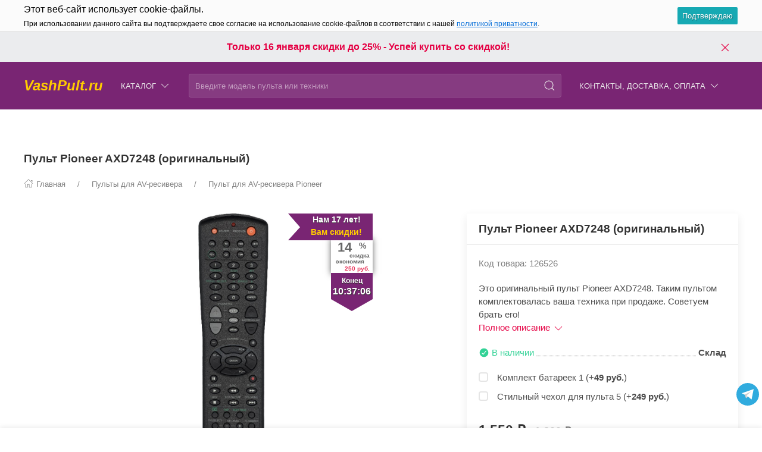

--- FILE ---
content_type: text/html; charset=utf-8
request_url: https://vashpult.ru/product/pult_pioneer_axd7248/
body_size: 38510
content:
<!DOCTYPE html>
<html lang="ru-RU" class="shop app-shop theme-id-speed011222 action-product"><head prefix="og: http://ogp.me/ns# fb: http://ogp.me/ns/fb# product: http://ogp.me/ns/product#"><meta http-equiv="Content-Type" content="text/html; charset=utf-8"/><meta name="viewport" content="width=device-width, initial-scale=1" /><meta http-equiv="x-ua-compatible" content="IE=edge"><!-- MADE BY WEBERIA --><meta name="author" content="weberia.ru"><meta name="cmsmagazine" content="4566fe355b78d3cdbd86a2745679937f" /><!-- Theme ID – speed011222 v.1.2.8 --><title>Pioneer AXD7248 пульт для приставки оригинальный!</title><meta name="keywords" content="Пульт Pioneer AXD7248 купить Pioneer, для приставки" /><meta name="description" content="Пульт Pioneer AXD7248 оригинальный для приставки купите в VashPult.ru!  Этот фирменный пульт фирмы &quot;Pioneer&quot; мы доставим очень быстро!" /><!-- START PRELOAD theme css and jquery --><link href="/wa-data/public/site/themes/speed011222/theme-default.min.css?v1.2.8" rel="preload" as="style" /><link href="/wa-data/public/site/themes/speed011222/scripts.jquery.min.js?v1.11.1" rel="preload" as="script" /><!-- END PRELOAD theme css and jquery --><!-- START IMPORTANT THEME JS LIBRARY --><script src="/wa-data/public/site/themes/speed011222/scripts.uikit.min.js?v3.5.9.1.2.8" defer async></script><!-- END IMPORTANT THEME JS LIBRARY --><!-- START THEME CSS --><link href="/wa-data/public/site/themes/speed011222/theme-default.min.css?v1.2.8" rel="stylesheet" type="text/css" /><!-- END THEME CSS --><!-- START THEME JS --><!-- jquery 1.11.1 + jquery-migrate 1.2.1 + cookie--><script src="/wa-data/public/site/themes/speed011222/scripts.jquery.min.js?v1.11.1"></script><!-- retina.js?v2.1.2 + lazysizes.js?v5.2.2 + theme scripts --><script src="/wa-data/public/site/themes/speed011222/scripts.theme.min.js?v1.2.8" defer async></script><!-- END THEME JS --><script>var langLoading = 'Загрузка...';var langError = 'An error has occurred. Check the page directly.';var langImg = 'Изображение';var langOf = 'из';var langPrev ='Previous';var langNext ='След';var langClose ='Закрыть';var langImgError ='This image failed to load.';var ajax_error_not_connect = 'Not connect.\nOnly your domain.';var ajax_error_404 = 'Error 404. Page not found.';var ajax_error_timeout = 'Time out error.';var ajax_error_500 = 'Error 500. Internal Server Error.';var ajax_error_abort = 'Ajax request aborted.';var ajax_error_uncaught = 'Uncaught Error.\n';</script><!-- START Shop –> head.html --><script>$.cookie('products_per_page', '24', { expires: 30, path: '/'});</script><!-- 'frontend_head' head_only cityselect-plugin  --><link href='/wa-apps/shop/plugins/cityselect/css/suggestions.20.min.css?v=2.0.4' rel='stylesheet'><script src='/wa-apps/shop/plugins/cityselect/js/jquery.suggestions.20.min.js?v2.0.4'></script><link href='/wa-apps/shop/plugins/cityselect/css/frontend.min.css?v=2.0.4' rel='stylesheet'><script src='/wa-apps/shop/plugins/cityselect/js/frontend.min.js?v=2.0.4'></script><script>function init_shop_cityselect(){
shop_cityselect.location={"country":"rus","city":"\u041c\u043e\u0441\u043a\u0432\u0430","region":"77","zip":"","constraints_street":"","need_detect":true};
shop_cityselect.route_params={"app":"shop","theme":"speed011222","theme_mobile":"speed011222","checkout_version":"2","locale":"ru_RU","ssl_all":"1","title":"\u041a\u0443\u043f\u0438\u0442\u044c \u043f\u0443\u043b\u044c\u0442 \u0434\u043b\u044f \u0442\u0435\u043b\u0435\u0432\u0438\u0437\u043e\u0440\u0430 \u0438 \u0434\u0440\u0443\u0433\u043e\u0439 \u0430\u043f\u043f\u0430\u0440\u0430\u0442\u0443\u0440\u044b!","meta_keywords":"\u041a\u0443\u043f\u0438\u0442\u044c \u043f\u0443\u043b\u044c\u0442 \u0441 \u0434\u043e\u0441\u0442\u0430\u0432\u043a\u043e\u0439, \u043f\u0443\u043b\u044c\u0442 \u0441\u0430\u043c\u043e\u0432\u044b\u0432\u043e\u0437, \u043f\u0443\u043b\u044c\u0442 \u0443\u043f\u0440\u0430\u0432\u043b\u0435\u043d\u0438\u044f, \u0443\u043d\u0438\u0432\u0435\u0440\u0441\u0430\u043b\u044c\u043d\u044b\u0439 \u043f\u0443\u043b\u044c\u0442 \u0443\u043f\u0440\u0430\u0432\u043b\u0435\u043d\u0438\u044f, \u041f\u0414\u0423, \u043d\u0430\u0441\u0442\u0440\u043e\u0439\u043a\u0430 \u043f\u0443\u043b\u044c\u0442\u0430, \u0438\u043d\u0441\u0442\u0440\u0443\u043a\u0446\u0438\u044f \u043a \u043f\u0443\u043b\u044c\u0442\u0443","meta_description":"\u041a\u0443\u043f\u0438\u0442\u044c \u043f\u0443\u043b\u044c\u0442 \u0434\u043b\u044f \u043b\u044e\u0431\u043e\u0439 \u0442\u0435\u0445\u043d\u0438\u043a\u0438 \u043c\u043e\u0436\u043d\u043e \u0432 \u043d\u0430\u0448\u0435\u043c \u0438\u043d\u0442\u0435\u0440\u043d\u0435\u0442 \u043c\u0430\u0433\u0430\u0437\u0438\u043d\u0435 Vashpult.ru \u041c\u044b \u0440\u0430\u0431\u043e\u0442\u0430\u0435\u043c \u0441 2005 \u0433\u043e\u0434\u0430 \u0438 \u0437\u0430 \u044d\u0442\u043e \u0432\u0440\u0435\u043c\u044f \u043d\u0430\u043a\u043e\u043f\u0438\u043b\u0438 \u043e\u0433\u0440\u043e\u043c\u043d\u044b\u0439 \u043e\u043f\u044b\u0442 \u0432 \u043f\u0440\u043e\u0434\u0430\u0436\u0435 \u043f\u0443\u043b\u044c\u0442\u043e\u0432.","og_title":"\u041a\u0443\u043f\u0438\u0442\u044c \u043f\u0443\u043b\u044c\u0442 \u043b\u0443\u0447\u0448\u0435 \u0437\u0434\u0435\u0441\u044c! \u0421\u0435\u0433\u043e\u0434\u043d\u044f \u0441\u043a\u0438\u0434\u043a\u0438! \u0418\u043d\u0442\u0435\u0440\u043d\u0435\u0442 \u043c\u0430\u0433\u0430\u0437\u0438\u043d VashPult.ru","og_image":"https:\/\/vashpult.ru\/wa-data\/public\/shop\/themes\/topshop\/img\/logo.png","og_video":"","og_description":"\u041a\u0443\u043f\u0438\u0442\u044c \u043f\u0443\u043b\u044c\u0442 \u0434\u043b\u044f \u043b\u044e\u0431\u043e\u0439 \u0442\u0435\u0445\u043d\u0438\u043a\u0438 \u043c\u043e\u0436\u043d\u043e \u0432 \u043d\u0430\u0448\u0435\u043c \u0438\u043d\u0442\u0435\u0440\u043d\u0435\u0442 \u043c\u0430\u0433\u0430\u0437\u0438\u043d\u0435 Vashpult.ru \u041c\u044b \u0440\u0430\u0431\u043e\u0442\u0430\u0435\u043c \u0441 2005 \u0433\u043e\u0434\u0430 \u0438 \u0437\u0430 \u044d\u0442\u043e \u0432\u0440\u0435\u043c\u044f \u043d\u0430\u043a\u043e\u043f\u0438\u043b\u0438 \u043e\u0433\u0440\u043e\u043c\u043d\u044b\u0439 \u043e\u043f\u044b\u0442 \u0432 \u043f\u0440\u043e\u0434\u0430\u0436\u0435 \u043f\u0443\u043b\u044c\u0442\u043e\u0432.","og_type":"website","og_url":"","url_type":"1","products_per_page":"","type_id":"0","currency":"RUB","stock_id":"5","public_stocks":"0","drop_out_of_stock":"1","payment_id":"0","shipping_id":"0","ssl":"1","checkout_storefront_id":"95ca769cc00a415572ba15f46864129a","promos_skip_frontend_products":0,"flexdiscount_skip_frontend_products":0,"product_url":"pult_pioneer_axd7248","module":"frontend","action":"product","cityselect__url":"product\/pult_pioneer_axd7248\/"};
shop_cityselect.countries=[];
shop_cityselect.iso2to3={"RU":"rus"};
shop_cityselect.language='ru';
shop_cityselect.init('6392fcfb9501a16ba4f2fff774793abc4ec29b94','/','/wa-apps/shop/plugins/cityselect/js/fancybox/','city-settlement','none',0,0,0);
        } if (typeof shop_cityselect !== 'undefined') { init_shop_cityselect() } else { $(document).ready(function () { init_shop_cityselect() }) }</script><!-- 'frontend_head' head_only seolinkcanonical-plugin  --><link rel="canonical" href="https://vashpult.ru/product/pult_pioneer_axd7248/"/><!-- 'frontend_head' head_only metarobots-plugin  --><!-- START FB Open Graph --><meta property="og:price:amount" content="1800.0000"/><meta property="og:price:currency" content="RUB"><meta property="product:brand" content="Pioneer"/><meta property="product:availability" content="in stock"/><meta property="product:catalog_id" content="12"/><!-- доп. параметр: product_category --><!-- Подсказка для product:category --><!-- https://www.google.com/basepages/producttype/taxonomy-with-ids.en-US.txt --><!-- доп. параметр: product_condition --><meta property="product:condition" content="new"/><meta property="product:retailer_item_id" content="126526"/><!-- END FB Open Graph --><style>.s-review-images-section {padding: 15px 20px;border: 1px dashed rgba(0,0,0,.3);-webkit-transition: 200ms background linear;-moz-transition: 200ms background linear;-o-transition: 200ms background linear;-ms-transition: 200ms background linear;transition: 200ms background linear;}.s-review-images-section.is-highlighted {background: rgba(255, 255, 0, .05);}.s-review-images-section .s-image-form-section {position: relative;}.s-review-images-section .s-image-form-section .s-description .s-icon {position: relative;display: inline-block;vertical-align: -3px;width: 22px;height: 19px;margin-right: 10px;}.s-review-images-section .s-image-form-section .s-description .s-icon svg {position: absolute;top: 0;left: 0;width: 100%;height: 100%;}.s-review-images-section .s-image-form-section .s-file-field {position: absolute;top: 0;left: 0;width: 100%;height: 100%;opacity: 0;-ms-filter: "progid:DXImageTransform.Microsoft.Alpha(Opacity=0)";filter: alpha(opacity=0);cursor: pointer;text-indent: -100%;font-size: 0;}.s-review-images-section .s-attached-files-section:not(:empty) {margin: -20px 0 0;}.s-review-images-section .s-attached-files-section .s-file-wrapper {position: relative;display: inline-block;vertical-align: top;margin: 40px 40px 0 0;}.s-review-images-section .s-attached-files-section .s-file-wrapper .s-image-wrapper {width: 200px;height: 200px;border: solid 1px rgba(0,0,0,0.1);background: #f7f7f7 50% no-repeat;-webkit-background-size: contain;-moz-background-size: contain;background-size: contain;-webkit-box-sizing: border-box;-moz-box-sizing: border-box;box-sizing: border-box;}.s-review-images-section .s-attached-files-section .s-file-wrapper .s-description-wrapper {margin-top: 10px;font-size: 13px;line-height: 1.153846153846154em;min-height: 55px;}.s-review-images-section .s-attached-files-section .s-file-wrapper .s-description-wrapper.is-extended .s-visible {display: none;}.s-review-images-section .s-attached-files-section .s-file-wrapper .s-description-wrapper:not(.is-extended) .s-hidden {display: none;}.s-review-images-section .s-attached-files-section .s-file-wrapper .s-description-wrapper .s-visible {padding: 5px;}.s-review-images-section .s-attached-files-section .s-file-wrapper .s-description-wrapper .s-textarea {display: block;border: solid 1px rgba(0,0,0,0.1);padding: 4px 6px;font-size: 13px;line-height: 15px;width: 100%;height: 55px;resize: none;-webkit-box-sizing: border-box;-moz-box-sizing: border-box;box-sizing: border-box;min-width: auto;min-height: auto;}.s-review-images-section .s-attached-files-section .s-file-wrapper .s-actions {position: absolute;top: 0;right: 0;-webkit-transform: translate(50%, -10px);-moz-transform: translate(50%, -10px);-o-transform: translate(50%, -10px);-ms-transform: translate(50%, -10px);transform: translate(50%, -10px);}.s-review-images-section .s-attached-files-section .s-file-wrapper .s-actions .s-action {position: relative;width: 20px;height: 20px;-webkit-box-sizing: border-box;-moz-box-sizing: border-box;box-sizing: border-box;border-radius: 50%;border: solid 1px rgba(0,0,0,0.33);background: #fff;cursor: pointer;}.s-review-images-section .s-attached-files-section .s-file-wrapper .s-actions .s-action:not(:first-child) {margin-top: 10px;}.s-review-images-section .s-attached-files-section .s-file-wrapper .s-actions .s-action .s-icon {position: absolute;display: inline-block;width: 10px;height: 10px;top: 50%;left: 50%;-webkit-transform: translate(-50%, -50%);-moz-transform: translate(-50%, -50%);-o-transform: translate(-50%, -50%);-ms-transform: translate(-50%, -50%);transform: translate(-50%, -50%);}.s-review-images-section .s-attached-files-section .s-file-wrapper .s-actions .s-action .s-icon svg {position: absolute;top: 0;left: 0;width: 100%;height: 100%;}.s-review-images-section .s-errors-section:not(:empty) {margin: 20px 0 0;}.s-review-images-section .s-errors-section .s-error {font-size: 12px;line-height: 1.166666666666667em;color: #f00;}.s-review-images-section .s-errors-section .s-error:not(:first-child) {margin-top: 5px;}.s-review-images-section,.s-review-notice-section {display: inline-block;vertical-align: top;width: 100%;-webkit-box-sizing: border-box;-moz-box-sizing: border-box;box-sizing: border-box;}</style><script>function stepperInit(that){$(that).not('.binded').inputStepper({dataAttributeIncrease: 'increase',dataAttributeDecrease: 'decrease',classNameDisabled: 'is-disabled uk-disabled'}).addClass('binded');};var stepperFired = false;$(document).one('scroll mouseenter touchstart', function () {if (stepperFired === false) {stepperFired = true;$.getScript( "/wa-data/public/site/themes/speed011222/theme_plugins/jquery.input-stepper.min.js?v=1.2.8" ).done(function(){$(document).trigger('stepperLoaded');stepperInit('.input-stepper');});}});$(document).on('trigger_product_modal_show', function () {stepperInit('.input-stepper');dragscroll.reset();if (typeof $.autobadgeFrontend !== 'undefined') {$.autobadgeFrontend.reinit();}});function lt_images_gallery(that) {var my_image;var img_src;var img_src_2x;$(that).unbind('mouseenter');$(that).on('mouseenter', function(event) {$(this).addClass('uk-active').siblings().removeClass('uk-active');my_image = $(this).parents('.product-card-li').find('.lt-main-img');img_src = $(this).data('src');img_src_2x = $(this).data('src-2x');my_image.removeAttr('width').removeAttr('height').removeClass('lazyloaded').attr('src', img_src).attr('srcset', img_src + ', ' + img_src_2x + ' 2x');/*console.log(img_src);*/});$('.product-list .product-card').unbind('mouseleave');$('.product-list .product-card').on('mouseleave', function(event) {my_image = $(this).find('.lt-main-img');my_src = my_image.data('src');my_srcset = my_image.data('srcset');my_image.removeAttr('width').removeAttr('height').removeClass('lazyloaded').attr('src', my_src).attr('srcset', my_srcset);$(this).find('.lt-images-gallery-item').removeClass('uk-active');$(this).find('.lt-images-gallery-item:first-of-type').addClass('uk-active');});};function productsQuickView(that){$(that).not('.binded').each(function(index, el) {$(this).addClass('binded');$(this).on('click', function(event) {var b = $(this);if (b.attr('href')) {var q = $('#quick');var c = q.find('.cart');var f = b.data('full-url');b.find('.uk-spinner').toggleClass('uk-hidden');c.load(b.attr('href'), function () {b.find('.uk-spinner').toggleClass('uk-hidden');c.find('.features-holder').load(f + ' .features-holder');if (b.parents('.addtocart').find('.input-stepper input').length) {var itemQty = b.parents('.addtocart').find('.input-stepper input').val();if (c.find('.input-stepper input').length) {c.find('.input-stepper input').val(itemQty);}}UIkit.modal(q).show();$(document).trigger('trigger_product_modal_show');UIkit.util.on(q, 'hidden', function (event) {if (event.target.getAttribute('data-modal') == 'modal') {$(document).trigger('trigger_product_modal_hide');};});if (b.parents('.uk-slideshow-items').length || b.parents('.owl-carousel').length || b.parents('.dont-scroll').length) {$('.quick-arrow, .quick-arrow-message').remove();q.addClass('dont-scroll');}});}return false;});});};$(document).ready(function () {lt_images_gallery('.lt-images-gallery-item');productsQuickView('.user-lists-buttons .quickview-button');});function productLoadFn(that){var stepper = $(that).parents('li').find('.input-stepper');stepperInit(stepper);var lt_image_gallery_item = $(that).parents('.product-card').find('.lt-images-gallery-item');lt_images_gallery(lt_image_gallery_item);var quickview_button = $(that).parents('.product-card').find('.quickview-button');productsQuickView(quickview_button);if (typeof $.shopBdgPlugin !== 'undefined') {$.shopBdgPlugin.init({ interval: 35,transparency: 0.9 });}if (typeof $.autobadgeFrontend !== 'undefined') {$.autobadgeFrontend.reinit();}};$(window).load(function() {if (typeof $.autobadgeFrontend !== 'undefined') {$.autobadgeFrontend.reinit();}});</script><!-- END Shop –> head.html -->
<!-- START $wa->head() --><!-- $wa->meta(['canonical' => null], 1 --><meta property="og:type" content="website">
<meta property="og:title" content="Pioneer AXD7248 пульт для приставки оригинальный!">
<meta property="og:description" content="Пульт Pioneer AXD7248 оригинальный для приставки купите в VashPult.ru!  Этот фирменный пульт фирмы &quot;Pioneer&quot; мы доставим очень быстро!">
<meta property="og:image" content="https://vashpult.ru/wa-data/public/shop/products/12/00/12/images/2115/2115.750x0.jpg">
<meta property="og:url" content="https://vashpult.ru/product/pult_pioneer_axd7248/">
<meta property="product:price:amount" content="1550">
<meta property="product:price:currency" content="RUB">
<link rel="icon" href="/favicon.ico?v=1605306569" type="image/x-icon" /><link rel="apple-touch-icon" href="/apple-touch-icon.png?v=1605306569" /><!-- END $wa->head() --><!-- START $wa->js() --><script src="/wa-apps/shop/plugins/autobadge/js/jquerycountdowntimer/jquery.countdownTimer.min.js?1.7.7"></script>
<script src="/wa-apps/shop/plugins/autobadge/js/frontend.min.js?1.7.7"></script>
<!-- END $wa->js() --><!-- START head.css.html --><!-- START head.css.fonts.html --><style>html,.uk-navbar-item,.uk-navbar-nav>li>a,.uk-navbar-toggle {font-family: Arial, "Helvetica Neue", Helvetica, sans-serif;}html {font-size:15px;}h1, .uk-h1,h2, .uk-h2,h3, .uk-h3,h4, .uk-h4,h5, .uk-h5,h6, .uk-h6,.uk-heading-small,.uk-heading-medium,.uk-heading-large,.uk-heading-xlarge,.uk-heading-2xlarge {font-family: Arial, "Helvetica Neue", Helvetica, sans-serif;font-weight:bold;}.uk-logo {font-family: "Arial Black", "Arial Bold", Gadget, sans-serif !important;}.uk-logo {text-transform: none !important;line-height: 1;font-weight: bold;font-style: italic;}body .uk-navbar-container.top .uk-logo {padding: 0 15px;color: #FFCC00;font-size:24px;}.footer-logo .uk-logo,.footer-logo .uk-logo:hover {color: #171717;font-size: 32px;}.compare-at-price {position:relative;font-size: 0.8em;}.compare-at-price::after{content:'';position:absolute;left:0;top:50%;width:100%;height:1px;background-color:#ef506e;}</style><!-- END head.css.fonts.html -->
<meta name="theme-color" content="#792573" /><meta name="msapplication-navbutton-color" content="#792573" /><meta name="apple-mobile-web-app-capable" content="yes" /><meta name="apple-mobile-web-app-status-bar-style" content="black-transcluent" /><style>.bottom-buy-block-panel {background: rgba(255,255,255,.95);}.bottom-buy-block-panel.uk-light {background: rgba(0,0,0,.95);}.bottom-buy-block-panel {border-top: 1px solid rgba(0,0,0,.08);-webkit-box-shadow: 0 -2px 8px rgba(0, 0, 0, 0.08);box-shadow: 0 -2px 8px rgba(0, 0, 0, 0.08);}.uk-notification,.notification{top: 90px;text-align:center;}.uk-notification-bottom-center,.uk-notification-bottom-left,.uk-notification-bottom-right,.notification-bottom-center,.notification-bottom-left,.notification-bottom-right {top: auto;}.uk-navbar-container.top,.uk-navbar-container.search {background: #792573;transition: all .3s ease;}.uk-navbar-container.top.uk-sticky-fixed.uk-active {-webkit-box-shadow: 0 2px 8px rgba(0, 0, 0, 0.08);box-shadow: 0 2px 8px rgba(0, 0, 0, 0.08);}.uk-navbar-container.top .uk-dropdown,.uk-navbar-container.top.uk-sticky-fixed.uk-active {background: #792573;}.uk-navbar-container.top .navbar-top .uk-navbar-item,.uk-navbar-container.top .navbar-top .uk-navbar-nav>li>a,.uk-navbar-container.top .navbar-top .uk-navbar-nav>li.uk-active>a:hover {transition: all .1s ease;border-top: 3px solid transparent;border-bottom: 3px solid transparent;}.uk-navbar-container.top .navbar-top .uk-navbar-nav>li:hover>a,.uk-navbar-container.top .navbar-top .uk-navbar-nav>li>a.uk-open {border-bottom-color:#FFCC00;}.uk-navbar-container.top .uk-dropdown .wa-print-tree-mega>.uk-nav-sub>a,.uk-navbar-container.top .wa-print-tree-mega>li>a,.uk-navbar-container.top .uk-navbar-dropdown-nav .uk-nav-sub a,.uk-navbar-container.top .menu-v li a,.uk-navbar-container.top .uk-dropdown-nav>li>a,.uk-navbar-container.top .uk-navbar-nav>li>a:not(.uk-logo),.uk-navbar-container.top .uk-button-text,.uk-navbar-container.top .uk-navbar-dropdown-nav>li>a,.uk-navbar-container.top .uk-navbar-item,.uk-navbar-container.search .uk-search-input,.uk-navbar-container.search .uk-search .uk-search-icon,.uk-navbar-container.search a,.uk-navbar-container.top .uk-navbar-item .uk-search-navbar button i {color: #ececec;}.uk-navbar-container.top .uk-dropdown .wa-print-tree-mega>.uk-nav-sub>a:hover,.uk-navbar-container.top .wa-print-tree-mega>li>a:hover,.uk-navbar-container.top .uk-navbar-dropdown-nav .uk-nav-sub a:hover,.uk-navbar-container.top .menu-v li a:hover,.uk-navbar-container.top .uk-dropdown-nav>li:hover>a,.uk-navbar-container.top .uk-navbar-nav>li:hover>a:not(.uk-logo),.uk-navbar-container.top .uk-navbar-nav>li.uk-active>a:not(.uk-logo),.uk-navbar-container.top .uk-button-text:hover,.uk-navbar-container.top .uk-navbar-dropdown-nav>li:hover>a,.uk-navbar-container.top .uk-navbar-item:hover,.uk-navbar-container.search .uk-search .uk-search-icon:hover,.uk-navbar-container.search a:hover,.uk-navbar-container.top .uk-dropdown .wa-print-tree-mega>.uk-nav-sub>a:active,.uk-navbar-container.top .wa-print-tree-mega>li>a:active,.uk-navbar-container.top .uk-navbar-dropdown-nav .uk-nav-sub a:active,.uk-navbar-container.top .menu-v li a:active,.uk-navbar-container.top .uk-dropdown-nav>li:active>a,.uk-navbar-container.top .uk-navbar-nav>li:active>a:not(.uk-logo),.uk-navbar-container.top .uk-button-text:active,.uk-navbar-container.top .uk-navbar-dropdown-nav>li>a:active,.uk-navbar-container.top .uk-navbar-item:active,.uk-navbar-container.top .uk-dropdown .wa-print-tree-mega>.uk-nav-sub>a.uk-active,.uk-navbar-container.top .wa-print-tree-mega li.selected>a,.uk-navbar-container.top .wa-print-tree-mega li.uk-nav-sub.selected>a,.uk-navbar-container.top .uk-navbar-dropdown-nav .uk-nav-sub a.uk-active,.uk-navbar-container.top .menu-v li.uk-active a,.uk-navbar-container.top .uk-dropdown-nav>li.uk-active>a,.uk-navbar-container.top .uk-navbar-nav>li.uk-active>a:not(.uk-logo),.uk-navbar-container.top .uk-button-text.uk-active,.uk-navbar-container.top .uk-navbar-dropdown-nav>li.uk-active>a,.uk-navbar-container.top .uk-navbar-item.uk-active,.uk-navbar-container.top .uk-dropdown .wa-print-tree-mega>.uk-nav-sub>a.uk-open,.uk-navbar-container.top .uk-navbar-dropdown-nav .uk-nav-sub a.uk-open,.uk-navbar-container.top .uk-dropdown-nav>li>a.uk-open,.uk-navbar-container.top .uk-navbar-nav>li>a.uk-open:not(.uk-logo),.uk-navbar-container.top .uk-navbar-item .uk-search-navbar button:hover i,.uk-navbar-container.top .uk-navbar-item .uk-search-navbar button:active i {color:#FFBA00;}.uk-navbar-container.top .uk-dropdown-nav .uk-nav-divider,.uk-navbar-container.top .menu-v li a:before,.uk-navbar-container.top .uk-button-text:before {border-color: #FFBA00;}.uk-navbar-container.top ul li li.uk-active > a,.uk-navbar-container.top ul li.selected > a {text-decoration: underline;}.uk-navbar-container.top .navbar-top .uk-navbar-nav>li>a.uk-logo,.uk-navbar-container.top .navbar-top .uk-navbar-nav>li:hover>a.uk-logo {border-color:transparent;}.uk-navbar-container.top .first-row .uk-navbar-nav > li:nth-child(n+9) {display:none;}.uk-navbar-container.top .second-row .uk-navbar-nav > li:nth-child(n+8) {display:none;}.uk-navbar-container.top .first-row .uk-navbar-nav > li.more-item,.uk-navbar-container.top .second-row .uk-navbar-nav > li.more-item {display: list-item;}@media (max-width:959px) {.uk-nav-default,.footer-menu .uk-subnav>*>:first-child {font-size:1rem;}.navbar-cart-wrapper.uk-padding,.navbar-cart-wrapper .uk-padding,.totop-wrapper.uk-padding,.totop-wrapper .uk-padding{padding-left:20px;padding-right:20px;}}.navbar-cart-wrapper {width:auto !important;}.navbar-cart-wrapper .uk-badge.cart-count {background:#e50043;color:#ffffff;}.cart-circle,.user-lists-circle {background: #ececec;}.cart-circle,.user-lists-circle {color: #1D1E33 !important;}.navbar-top .uk-navbar-item,.navbar-top .uk-navbar-nav>li>a,.navbar-top .uk-navbar-toggle {min-height: 80px;}/* END TOP NAVBAR *//* NOTE: ACCENT COLOR */a,.uk-link,a.uk-link-heading:hover,.uk-link-heading a:hover,.uk-link-toggle:hover .uk-link-heading,.uk-link-toggle:focus .uk-link-heading,.uk-list-primary > ::before,.uk-button-link,.uk-text-primary,.quickview-wrapper:hover,.backend-wrapper:hover{color: #e50043;}a:hover,.uk-link:hover,.uk-link-toggle:hover .uk-link,.uk-link-toggle:focus .uk-link,.uk-button-link:hover,.uk-button-link:focus {color: rgb(244,15,82);}.options .uk-button-default {border-color: rgba(0,0,0,.1);}.uk-input:focus,.uk-select:focus,.uk-textarea:focus,input[type=text]:not(.\not):focus,input[type=email]:not(.\not):focus,input[type=search]:not(.\not):focus,input[type=password]:not(.\not):focus,input[type=number]:not(.\not):focus,input[type=tel]:not(.\not):focus,input[type=phone]:not(.\not):focus,select:not(.\not):focus,textarea:not(.\not):focus,.uk-radio:focus,.uk-checkbox:focus,input[type=radio]:focus,input[type=checkbox]:focus,.uk-tab > .uk-active > a,.uk-thumbnav > .uk-active > *,.uk-border.uk-active,.uk-border-light.uk-border.uk-active,.uk-border-light .uk-border.uk-active,.uk-border-light .uk-border-top.uk-active,.uk-border-light .uk-border-bottom.uk-active,.options .uk-button-default:active,.options .uk-button-default:hover,.options .uk-button-default.uk-active,.active-border.uk-button-default.uk-active,.uk-border-active.uk-active,.uk-border.uk-border-hover:hover {border-color: #e50043;}.uk-border.uk-border-hover {transition: box-shadow, border-color .3s ease;}.uk-border.uk-border-hover:hover {box-shadow:  0 0 0 1px #e50043;}.uk-radio:checked,.uk-checkbox:checked,.uk-checkbox:indeterminate,input[type=radio]:checked,input[type=checkbox]:checked,input[type=checkbox]:indeterminate,.uk-radio:checked:focus,.uk-checkbox:checked:focus,.uk-checkbox:indeterminate:focus,input[type=radio]:checked:focus,input[type=checkbox]:checked:focus,input[type=checkbox]:indeterminate:focus {background-color: #e50043;}.uk-progress::-webkit-progress-value {background-color: #e50043;}.uk-progress::-moz-progress-bar {background-color: #e50043;}.uk-progress::-ms-fill {background-color: #e50043;}.uk-label,.badge {background: #e50043;}.uk-border.uk-active,.uk-border-top.uk-active,.uk-border-bottom.uk-active {border-color: #e50043;}.filters .slider .ui-slider-horizontal .ui-widget-header,.filters .slider .ui-widget-content .ui-state-default {background:#e50043;}.rating-distribution .bar.with-count + .bar-count,.uk-subnav-pill > .uk-active > a,body .uk-badge,::selection {background-color: #e50043;color: rgba(255,255,255,0.8);}body .uk-badge {border: 1px solid rgba(0,0,0,.1);}/* NOTE: INDEX-TOP-BANNER */.uk-navbar-container.index-top-banner{background: #ebecee;transition: all .3s ease;}.uk-navbar-container.index-top-banner .uk-dropdown-nav>li>a,.uk-navbar-container.index-top-banner .uk-navbar-nav>li>a:not(.uk-logo),.uk-navbar-container.index-top-banner .uk-button-text,.uk-navbar-container.index-top-banner .uk-navbar-dropdown-nav>li>a,.uk-navbar-container.index-top-banner .uk-navbar-item,.uk-navbar-container.index-top-banner .uk-navbar-item a {color: #e50043;}.uk-navbar-container.index-top-banner .menu-v li:hover a,.uk-navbar-container.index-top-banner .uk-dropdown-nav>li:hover>a,.uk-navbar-container.index-top-banner .uk-navbar-nav>li:hover>a:not(.uk-logo),.uk-navbar-container.index-top-banner .uk-button-text:hover,.uk-navbar-container.index-top-banner .uk-navbar-dropdown-nav>li>a:hover,.uk-navbar-container.index-top-banner .uk-navbar-item a:hover {color:#ffffff;}.index-top-banner-wrapper .uk-navbar-item {min-height: 50px;}.index-top-banner-content {-webkit-box-pack: center;-ms-flex-pack: center;justify-content: center;text-align:center;}.index-top-banner-content .uk-h1, .index-top-banner-content h1,.index-top-banner-content .uk-h2, .index-top-banner-content h2,.index-top-banner-content .uk-h3, .index-top-banner-content h3,.index-top-banner-content .uk-h4, .index-top-banner-content h4,.index-top-banner-content .uk-h5, .index-top-banner-content h5,.index-top-banner-content .uk-h6, .index-top-banner-content h6,.index-top-banner-content .uk-heading-2xlarge,.index-top-banner-content .uk-heading-large,.index-top-banner-content .uk-heading-medium,.index-top-banner-content .uk-heading-small,.index-top-banner-content .uk-heading-xlarge {margin:0;padding:0;color: #e50043;}/* NOTE: UK-CONTAINER *//* END UK-CONTAINER *//* NOTE: OFFCANVAS */.uk-offcanvas .uk-nav-sub.uk-nav-sub-p-0 {padding-top: 0;padding-left: 0;}.uk-offcanvas .selected > a {text-decoration: underline;}.uk-offcanvas .uk-nav-parent-icon>.uk-parent>a {position:relative;padding-right:1.5em;}.uk-offcanvas .uk-nav-parent-icon>.uk-parent>a:after {float:none;position:absolute;right:0;top:5px;}/* END OFFCANVAS *//* NOTE: LAZYLOAD EFFECT */.blur-up {-webkit-filter: blur(5px);filter: blur(5px);}.blur-up:not([class*='uk-transition-scale']) {transition: filter 400ms, -webkit-filter 400ms;}.blur-up.lazyloaded {-webkit-filter: blur(0);filter: blur(0);}.fade-box .lazyload,.fade-box .lazyloading {opacity: 0;transition: opacity 400ms;}.fade-box img.lazyloaded {opacity: 1;}/* NOTE: HIDE CAPTCHA *//* .wa-invisible-recaptcha {display:none;} *//* NOTE: FOOTER */.svg-pay-logo {height: 18px;width: auto;margin: 0 2px;}.footer-grid .footer-about-column hr {margin-bottom: 0;}.footer-logo-vk:hover {background: #2787f5 !important;color:#fff !important;}.footer-logo-fb:hover {background: #3b5894 !important;color:#fff !important;}.footer-logo-ok:hover {background: #e77d07 !important;color:#fff !important;}.footer-logo-insta:hover {background: #c14995 !important;color:#fff !important;}.footer-logo-twit:hover {background: #15b3e5 !important;color:#fff !important;}.footer-logo-yout:hover {background: #f70100 !important;color:#fff !important;}.footer-logo-whapp:hover {background: #00e677 !important;color:#fff !important;}.footer-logo-vib:hover {background: #7e5cee !important;color:#fff !important;}.footer-logo-tg:hover {background: #36a1d4 !important;color:#fff !important;}.footer-logo-pinterest:hover {background: #e00023 !important;color:#fff !important;}.footer-grid .footer-account {position:relative;z-index:1;}jdiv {z-index: 960 !important;}.notification-pechenki {z-index: 990;}.notification-cart {z-index: 980;}.notification-pechenki .uk-notification-message {cursor: default;}.footer-work-hours .uk-table-small td,.footer-work-hours .uk-table-small th {padding-top: 4px;padding-bottom: 4px;}/* END FOOTER *//* NOTE: RADIUS */body .theme-buttons-border-radius,body .uk-lightbox-button,.wa-button.wa-submit-button.js-submit-order-button,.wa-button,.wa-submit [type=submit],.wa-button.wa-submit-button.js-submit-order-button,.wa-login-submit,#add-comment-button,.wa-button.js-submit-button,.wa-forgotpassword-button [type=submit],.wa-buttons-wrapper [type=submit] {border-radius:4px;}body .theme-img-border-radius {border-radius:4px;}#quick #product-core-image,#quick #product-core-image .theme-img-border-radius,#quick .video-container,#quick .youtube-thumbnail,#quick .videoWrapper {border-radius:0;}/* .lt-images-gallery-item:first-child {border-bottom-left-radius:4px;}.lt-images-gallery-item:last-child {border-bottom-right-radius:4px;} */body .theme-icon-border-radius [class^="icon"],body .theme-form-border-radius,body .theme-forms-border-radius,body .theme-forms-border-radius input[type=text],body .theme-forms-border-radius input[type=email],body .theme-forms-border-radius input[type=password],body .theme-forms-border-radius input[type=tel],body .theme-forms-border-radius input[type=phone],body .theme-forms-border-radius input[type=checkbox],body .theme-forms-border-radius textarea,body .theme-forms-border-radius select,body .wa-value input[type="checkbox"],body #comment-text,body .uk-checkbox,body .wa-input.js-coupon-code,html body .s-order-page input.wa-input,html body .s-order-page .wa-select,body .wa-order-dialog .wa-dialog-body,body .js-variants-select .wa-dropdown-toggle,.filters .f_color .f_value .icon16.color,.wa-button.js-use-coupon,body .js-service-field,body .js-variant-field,body .uk-tooltip {border-radius:4px;}body .uk-dropdown,.theme-dropdown-border-radius {border-radius:4px;}body .badge,body .uk-label{border-radius:4px;border: 1px solid rgba(0,0,0,.1);}body .uk-notification-message,body .theme-background-radius,.uk-modal-dialog,.uk-modal-dialog #cart-form-dialog {border-radius: 4px;}.uk-modal-header {border-top-right-radius:4px;border-top-left-radius:4px;}.uk-modal-footer {border-bottom-right-radius:4px;border-bottom-left-radius:4px;}/* NOTE: BORDER-WIDTH */.uk-thumbnav>*>* {border-width:2px;}.rating-distribution .bar,.rating-distribution .bar.with-count + .bar-count,.rating-distribution .bar .filling {border-radius: 50px;}.cart-circle.uk-border-circle,.cart-circle.uk-border-circle + div > .uk-badge.cart-count,.return-up.uk-border-circle,body .uk-lightbox-button {border-radius: 50%;}.cart-circle.uk-border-circle + div > .uk-badge.cart-count {border-radius:50px;}/* NOTE: BUTTON BG */@-moz-keyframes button_shine {100% {left: 200%;}}@-webkit-keyframes button_shine {100% {left: 200%;}}@-o-keyframes button_shine {100% {left: 200%;}}@keyframes button_shine {100% {left: 200%;}}/* NOTE: Button primary */#add-comment-button,.uk-button-primary,.wa-button.js-submit-button,.wa-button.wa-submit-button.js-submit-order-button,.wa-login-submit,.wa-submit [type=submit],.wa-forgotpassword-button [type=submit],.wa-buttons-wrapper [type=submit] {transition: all ease .5s;background: rgb(229,0,67);border-width: 2px;border-color: rgba(255,255,255,.15);color: rgba(255,255,255,.8);}#add-comment-button:focus,#add-comment-button:hover,.uk-button-primary:not([disabled]):focus,.uk-button-primary:not([disabled]):hover,.wa-button.js-submit-button:focus,.wa-button.js-submit-button:hover,.wa-button.wa-submit-button.js-submit-order-button:focus,.wa-button.wa-submit-button.js-submit-order-button:hover,.wa-login-submit:focus,.wa-login-submit:hover,.wa-submit [type=submit]:focus,.wa-submit [type=submit]:hover,.wa-forgotpassword-button [type=submit]:hover,.wa-buttons-wrapper [type=submit]:hover,.wa-forgotpassword-button [type=submit]:focus,.wa-buttons-wrapper [type=submit]:focus {background: rgb(249,20,87);border-color: rgba(255,255,255,.15);color: rgba(255,255,255,.8);}#add-comment-button.uk-active,#add-comment-button:active,.uk-button-primary:not([disabled]).uk-active,.uk-button-primary:not([disabled]):active,.wa-button.js-submit-button.uk-active,.wa-button.js-submit-button:active,.wa-button.wa-submit-button.js-submit-order-button.uk-active,.wa-button.wa-submit-button.js-submit-order-button:active,.wa-login-submit.uk-active,.wa-login-submit:active,.wa-submit [type=submit].uk-active,.wa-submit [type=submit]:active,.wa-forgotpassword-button [type=submit]:active,.wa-buttons-wrapper [type=submit]:active {background: rgb(269,40,107);border-color: rgba(255,255,255,.15);color: rgba(255,255,255,.8);}/* NOTE: Button secondary */.uk-button-secondary,[type=submit].gray,[type=submit].grey {transition: all ease .5s;background: rgb(29,30,51);border-width: 2px;border-color: rgba(255,255,255,.15);color: rgba(255,255,255,.8);}.uk-button-secondary:hover,[type=submit].gray:hover,[type=submit].grey:hover,.uk-button-secondary:focus,[type=submit].gray:focus,[type=submit].grey:focus {background: rgb(49,50,71);border-color: rgba(255,255,255,.15);color: rgba(255,255,255,.8);}.uk-button-secondary:active,.uk-button-secondary.uk-active,[type=submit].gray:active,[type=submit].grey:active {background: rgb(69,70,91);border-color: rgba(255,255,255,.15);color: rgba(255,255,255,.8);}/* NOTE: Button default */.uk-button-default {transition: all ease .5s;background:transparent;border-width: 2px;border-color: rgba(185,185,185);color: rgba(34,34,34,.8);}.uk-button-default:hover,.uk-button-default:focus {background:transparent;border-color: rgb(165,165,165);color: rgba(34,34,34,.8);}.uk-button-default:active,.uk-button-default.uk-active {background:transparent;border-color: rgb(145,145,145);color: rgba(34,34,34,.8);}/* START NOTE: CHECKOUT *//* END: CHECKOUT */#quick .uk-modal-footer {position:relative;}#quick .uk-modal-footer::after {content:'';position:absolute;top:-11px;left:0;height:10px;width:100%;background: -moz-linear-gradient(top,  rgba(0,0,0,0) 0%, rgba(0,0,0,0.07) 100%);background: -webkit-linear-gradient(top,  rgba(0,0,0,0) 0%,rgba(0,0,0,0.07) 100%);background: linear-gradient(to bottom,  rgba(0,0,0,0) 0%,rgba(0,0,0,0.07) 100%);filter: progid:DXImageTransform.Microsoft.gradient( startColorstr='#00000000', endColorstr='#12000000',GradientType=0 );}/* START NOTE: CART Preview */#offcanvas-preview .cart-preview-header {padding: 0 20px;}#offcanvas-preview .cart-footer,.checkout .cart-footer{position:relative;padding:20px 20px;}#offcanvas-preview .cart-footer::after,.checkout .cart-footer::after {content:'';position:absolute;top:-11px;left:0;height:10px;width:100%;background: -moz-linear-gradient(top,  rgba(0,0,0,0) 0%, rgba(0,0,0,0.07) 100%);background: -webkit-linear-gradient(top,  rgba(0,0,0,0) 0%,rgba(0,0,0,0.07) 100%);background: linear-gradient(to bottom,  rgba(0,0,0,0) 0%,rgba(0,0,0,0.07) 100%);filter: progid:DXImageTransform.Microsoft.gradient( startColorstr='#00000000', endColorstr='#12000000',GradientType=0 );}#offcanvas-preview .row,.checkout .row {padding:20px;}.checkout .cart-preview .uk-overflow-auto {height: 60vh !important;height: calc(100vh - 300px) !important;}/*.checkout .cart-preview .uk-overflow-auto {height: auto !important;overflow:visible;}.checkout .cart-preview-wrapper.uk-sticky {position:relative !important;top:auto !important;width:auto !important;} *//* END CART Preview *//* START NOTE: ICONS */.param-icon {display:none;}.ruble {display: inline-block;position: relative;visibility: hidden;}.ruble::before {position: absolute;content: "\20BD";visibility: visible;}/* END ICONS */.uk-comment-list.uk-margin-medium-top {margin-bottom:0;}.nojs-only {display:none;}.uk-grid-margined {margin-top:-40px;}.uk-grid-small.uk-grid-margined {margin-top:-15px;}.home-promos-mosaic-grid .card-promo-title {font-size:1.8vw !important;margin-bottom:0;}.home-promos-mosaic-grid .card-promo-body {font-size:1.2vw !important;margin-top:0.5vw;}@media (max-width: 767px) {.home-promos-mosaic-grid .card-promo-title {font-size:3vw !important;}.home-promos-mosaic-grid .card-promo-body {font-size:2vw !important;}.uk-grid-margined {margin-top:-10px;}.uk-grid.uk-grid-default,.uk-grid.uk-grid-small {margin-left:-10px;}.uk-grid.uk-grid-default > *,.uk-grid.uk-grid-small > * {padding-left:10px;}.uk-grid.uk-grid-default > .uk-grid-margin,.uk-grid.uk-grid-small > .uk-grid-margin {margin-top:10px;}}/* NOTE: SHOP ONLY */.not-available {opacity:0.9;}/* NOTE: PRODCUTC CARD HEIGHT */.product-card-image-block-height {height: 250px;}.product-card-image-block-height .img_mode_full_height img {max-height: 250px;}@media (min-width: 640px) {.product-card-image-block-height {height: 250px;}.product-card-image-block-height .img_mode_full_height img {max-height: 250px;}}@media (min-width: 960px) {.product-card-image-block-height {height: 250px;}.product-card-image-block-height .img_mode_full_height img {max-height: 250px;}}@media (min-width: 1200px) {.product-card-image-block-height {height: 250px;}.product-card-image-block-height .img_mode_full_height img {max-height: 250px;}}/* NOTE: BADGES */body .badge {box-shadow: 0 5px 15px rgba(0,0,0,0.08);}body .badge.new {background:#6cc209;color:#ffffff;}body .badge.bestseller {background:#FFBA00;color:#000000;}body .badge.low-price {background:#e50043;color:#ffffff;}body .badge.economy-percent {background:#e50043;color:#ffffff;}body .badge.economy-price {background:#FFBA00;color:#000000;}/* END SHOP ONLY */@media screen and (-ms-high-contrast: active), (-ms-high-contrast: none) {.img_mode_cover img {height:auto;}.navbar-top .uk-navbar-item,.navbar-top .uk-navbar-nav > li > a,.navbar-top .uk-navbar-toggle {height: 80px;}.uk-button {height:45px;}.uk-button-small,.footer-phone,.footer-mail,.footer-mail,.footer-work-hours,.footer-address{height:30px;}.vcard .uk-flex span svg {display:none;}.ie-notification[hidden] {display:block !important;}.ruble {-webkit-backface-visibility: hidden;-moz-backface-visibility: hidden;-o-backface-visibility: hidden;backface-visibility: hidden;}.ruble::before {-webkit-backface-visibility: visible;-moz-backface-visibility: visible;-o-backface-visibility: visible;backface-visibility: visible;}}.fav-empty,.compare-empty,.quickview-wrapper,.backend-wrapper {transition:all ease .3s;}.fav-empty:hover {color:#ffa51d;}.compare-empty:hover {color:#ffa51d;}.product-card,#product-core-image {-webkit-user-select: none;-khtml-user-select: none;-moz-user-select: none;-o-user-select: none;user-select: none;}@media(max-width:767px){.navbar-cart-wrapper {right:0;}}.wa-print-tree-mega.uk-grid > .uk-first-column {padding-left:0;}.uk-full-width{width: 100vw;position: relative;left: 50%;right: 50%;margin-left: -50vw;margin-right: -50vw;}#product-core-image,#product-core-image > .uk-cover-container {overflow:visible !important;}.navbar-cart-container .uk-position-top-left {left: auto !important;right: 0 !important;width: auto;}.uk-pagination .selected a {border: 1px solid rgba(0,0,0,.2);border-radius: 50px;padding-left: 12px;padding-right: 12px;}.lazyloading-paging.active + .uk-margin-medium-top.lazyloading-load-more-wrapper {margin-top: 0 !important;}</style><noscript><style>.js-only,.uk-nav-parent-icon>.uk-parent>a:after { display:none !important; }.offcanvas-nojs-toggler { cursor: pointer; }[type="checkbox"].offcanvas-nojs + .uk-offcanvas {display:block;}[type="checkbox"].offcanvas-nojs + .uk-offcanvas .uk-offcanvas-bar {-webkit-transition: left 0.3s ease-out;-o-transition: left 0.3s ease-out;transition: left 0.3s ease-out;}[type="checkbox"].offcanvas-nojs:checked + .uk-offcanvas .uk-offcanvas-bar {left:0;}.offcanvas-hidden-tags,.visible-nojs,.nojs-visible {display:block !important;}.nojs-only {display:inherit;}.action-product .product-tabs-content > li:not(.uk-active) {display:block;margin-bottom: 40px;}</style></noscript><!-- END head.css.html -->
<!--[if lt IE 9]><script>document.createElement('header');document.createElement('nav');document.createElement('section');document.createElement('article');document.createElement('aside');document.createElement('footer');document.createElement('figure');document.createElement('hgroup');document.createElement('menu');</script><![endif]--><link rel="shortcut icon" href="/favicon.ico"/><meta name="yandex-verification" content="e42a259405020b72" /><meta name="google-site-verification" content="hN0z2_uDLIO3POq_Ra20M-r-nZO5byDmOwk85exScgs" /></head><body><div class="page-wrapper"><!-- START index.top-banner.html --><div class="uk-position-relative index-top-banner-wrapper" style="z-index:990;"><nav class="uk-navbar-container index-top-banner"><div class="uk-container"><div class="uk-navbar-center"><div class="uk-navbar-item uk-width-expand uk-padding-remove-horizontal index-top-banner-content"><div class="uk-h5">  Только 16 января скидки до 25% - Успей купить со скидкой! <span class="price nowrap"></span> </div></div><div class="uk-navbar-item uk-width-auto js-only"><a href="#" onclick="hideTopBanner();return false;" aria-label="Закрыть баннер" class="set-cookie" data-cookie-name="top_banner_close" data-cookie-value="true" data-cookie-expires="30"><i><svg width="14" height="14" viewBox="0 0 14 14" xmlns="http://www.w3.org/2000/svg" data-svg="close-icon"><line fill="none" stroke="currentColor" stroke-width="1.1" x1="1" y1="1" x2="13" y2="13"></line><line fill="none" stroke="currentColor" stroke-width="1.1" x1="13" y1="1" x2="1" y2="13"></line></svg></i></a></div></div></div></nav></div><script>function hideTopBanner() {$('.index-top-banner-wrapper').slideUp(300);}</script><!-- END index.top-banner.html -->
<!-- START navbar.html --><div class="uk-position-relative"><!-- START navbar.search.html --><div class="navbar-top-search-wrapper uk-position-fixed uk-width-1-1" style="z-index:990;top:0;" hidden><div class="uk-navbar-container search uk-light"><div class="uk-container"><div class="uk-navbar uk-position-relative navbar-top navbar-search-html "><div class="uk-navbar-item uk-width-expand"><!-- START block.search.html --><form autocomplete="off" method="get" action="/search/" class="search uk-search uk-search-navbar uk-width-1-1"><div class="uk-inline uk-width-1-1"><button type="submit" class="not uk-search-icon-flip uk-icon uk-search-icon" aria-label="Поиск"><i class="search-icon"><svg width="20" height="20" viewBox="0 0 20 20" xmlns="http://www.w3.org/2000/svg" data-svg="search"><circle fill="none" stroke="currentColor" stroke-width="1.1" cx="9" cy="9" r="7"></circle><path fill="none" stroke="currentColor" stroke-width="1.1" d="M14,14 L18,18 L14,14 Z"></path></svg></i></button><input  autofocus class="theme-form-border-radius uk-input not search " data-list="live" data-symbols="3" data-container=".result-search" type="search" name="query"  placeholder="Введите модель пульта или техники"></div></form><script>$(function(){$(".live-search").keyup(function(){var self = $(this);var query = self.val();query = query.replace('#', "%23");var width = self.outerWidth();var pos = self.position();var list_type = self.attr('data-list');var query_symbols = self.attr('data-symbols');if (typeof query_symbols == 'undefined') {query_symbols = 3;}var list_container = self.attr('data-container');var link = self.parents('form').attr('action');link = link + '?query=' + query + '&' + list_type + '=1';var searchIcon = self.siblings('button').find('i');if (query.length >= query_symbols) {$(list_container).css('left', pos.left + 'px');searchIcon.toggleClass('uk-hidden');$.ajax({type: "POST",url: link,data: query,cache: false,success: function(response){$(list_container).find('.search-result-html').html(response);$(list_container).show();$('.navbar-top li > a').addClass('uk-disabled');$(list_container).addClass('result');searchIcon.toggleClass('uk-hidden');}});} else {$(list_container).hide();$('.navbar-top li > a').removeClass('uk-disabled');$(list_container).find('.search-result-html').empty();$(list_container).removeClass('result');}return false;});$(document).mouseup(function(e) {var container = $(".live-search");var list_container = container.attr('data-container');if (!container.is(e.target) && container.has(e.target).length === 0) {$(list_container).hide();$('.navbar-top li > a').removeClass('uk-disabled');}});$('.live-search').focus(function(event) {var container = $(".live-search");var list_container = container.attr('data-container');if ($(list_container).hasClass('result')) {$(list_container).show();$('.navbar-top li > a').addClass('uk-disabled');}});});</script><!-- END block.search.html -->
</div><div class="uk-navbar-item uk-width-auto"><a href="#" data-uk-toggle="target:.navbar-top-search-wrapper;animation:uk-animation-slide-top-small"><i data-uk-icon="close"></i></a></div></div></div></div></div><!-- END navbar.search.html --><div class="uk-position-relative" style="z-index:980;"><nav class="uk-navbar-container top" data-uk-sticky style="position:fixed;top:0;width:100%;"><div class="uk-container"><div class="uk-navbar navbar-top first-row navbar-html"><div class="uk-navbar-left uk-width-expand"><ul class="uk-navbar-nav uk-width-auto"><!-- START navbar.logo.html --><li class="uk-flex-shrink uk-logo-holder uk-flex uk-flex-middle"><a href="/" class="uk-logo"><span class="uk-logo-inner">VashPult.ru</span></a></li><!-- END navbar.logo.html -->
</ul><ul class="uk-navbar-nav uk-width-expand"><!-- Site theme –> templates –> navbar.catalog.html --><!-- START navbar.catalog.html -->  <li class="not-active uk-visible@m"><a href="/">Каталог<i class="nav-icon pl-5 flip-v"><svg width="20" height="20" viewBox="0 0 20 20" xmlns="http://www.w3.org/2000/svg" data-svg="chevron-down"><polyline fill="none" stroke="currentColor" stroke-width="1.03" points="16 7 10 13 4 7"></polyline></svg></i></a><div class="uk-dropdown" data-uk-dropdown="offset:3;"><ul class="uk-nav uk-navbar-dropdown-nav"><li class=""><a href="/category/breloki_dlya_shlagbauma_i_vorot/" class="uk-text-bold uk-position-relative">Брелоки для шлагбаума и ворот</a></li><li class=""><a href="/category/pultyi_dlya_televizora/" class="uk-text-bold uk-position-relative">Пульты  для телевизора</a></li><li class=""><a href="/category/pultyi_soputstvuyuschiy_tovar/" class="uk-text-bold uk-position-relative">Пульты  сопутствующий товар</a></li><li class=""><a href="/category/pultyi_dlya_av-resivera/" class="uk-text-bold uk-position-relative">Пульты для AV-ресивера</a></li><li class=""><a href="/category/pultyi_dlya_blu-ray-pleera/" class="uk-text-bold uk-position-relative">Пульты для Blu-ray-плеера</a></li><li class=""><a href="/category/pultyi_dlya_cd-proigryivatelya/" class="uk-text-bold uk-position-relative">Пульты для CD-проигрывателя</a></li><li class=""><a href="/category/pultyi_dlya_dvd/" class="uk-text-bold uk-position-relative">Пульты для DVD</a></li><li class=""><a href="/category/pultyi_dlya_dvd_vhs_pleera/" class="uk-text-bold uk-position-relative">Пульты для DVD и VHS плеера</a></li><li class=""><a href="/category/pultyi_dlya_dvd_rekordera/" class="uk-text-bold uk-position-relative">Пульты для DVD рекордера</a></li><li class=""><a href="/category/pultyi_dlya_avtomagnitolyi/" class="uk-text-bold uk-position-relative">Пульты для автомагнитолы</a></li><li class=""><a href="/category/pultyi_dlya_akustiki/" class="uk-text-bold uk-position-relative">Пульты для акустики и аудиосистемы</a></li><li class=""><a href="/category/pultyi_dlya_videomagnitofona/" class="uk-text-bold uk-position-relative">Пульты для видеомагнитофона</a></li><li class=""><a href="/category/pultyi_dlya_dok-stancii/" class="uk-text-bold uk-position-relative">Пульты для док-станции</a></li><li class=""><a href="/category/pultyi_dlya_domashnego_kinoteatra/" class="uk-text-bold uk-position-relative">Пульты для домашнего кинотеатра</a></li><li class=""><a href="/category/pultyi_dlya_kondicionera/" class="uk-text-bold uk-position-relative">Пульты для кондиционера</a></li><li class=""><a href="/category/pultyi_dlya_magnitolyi/" class="uk-text-bold uk-position-relative">Пульты для магнитолы</a></li><li class=""><a href="/category/pultyi_dlya_mediapleera/" class="uk-text-bold uk-position-relative">Пульты для медиаплеера</a></li><li class=""><a href="/category/pultyi_dlya_muzyikalnogo_centra/" class="uk-text-bold uk-position-relative">Пульты для музыкального центра</a></li><li class=""><a href="/category/pultyi_dlya_pristavki/" class="uk-text-bold uk-position-relative">Пульты для приставки</a></li><li class=""><a href="/category/pultyi_dlya_proektora/" class="uk-text-bold uk-position-relative">Пульты для проектора</a></li><li class=""><a href="/category/pultyi_dlya_saundbara/" class="uk-text-bold uk-position-relative">Пульты для саундбара</a></li><li class=""><a href="/category/pultyi_dlya_stereosistemyi/" class="uk-text-bold uk-position-relative">Пульты для стереосистемы</a></li><li class=""><a href="/category/pultyi_dlya_tyunera/" class="uk-text-bold uk-position-relative">Пульты для тюнера и усилителя</a></li><li class=""><a href="/category/pultyi_universalnyie/" class="uk-text-bold uk-position-relative">Пульты универсальные</a></li><li class=""><a href="/category/pultyi_irc/" class="uk-text-bold uk-position-relative">Пульты универсальные IRC</a></li><li class=""><a href="/category/radiopultyi/" class="uk-text-bold uk-position-relative">Радиопульты и ИК-приемники</a></li><li class=""><a href="/category/poisk_pulta_po_apparature/" class="uk-text-bold uk-position-relative">Поиск пульта по аппаратуре</a></li><li class=""><a href="/category/soputstvuyuschiy_tovar/" class="uk-text-bold uk-position-relative">Сопутствующий товар для пультов</a></li></ul></div></li><!-- END navbar.catalog.html -->
<!-- Site theme –> templates –> navbar.nav-search.html --><!-- START navbar.nav-search.html --><li class="uk-navbar-item uk-width-expand uk-visible@m uk-light"><!-- START block.search.html --><form autocomplete="off" method="get" action="/search/" class="search uk-search uk-search-navbar uk-width-1-1"><div class="uk-inline uk-width-1-1"><button type="submit" class="not uk-search-icon-flip uk-icon uk-search-icon" aria-label="Поиск"><i class="search-icon"><svg width="20" height="20" viewBox="0 0 20 20" xmlns="http://www.w3.org/2000/svg" data-svg="search"><circle fill="none" stroke="currentColor" stroke-width="1.1" cx="9" cy="9" r="7"></circle><path fill="none" stroke="currentColor" stroke-width="1.1" d="M14,14 L18,18 L14,14 Z"></path></svg></i></button><input  class="theme-form-border-radius uk-input not search " data-list="live" data-symbols="3" data-container=".result-search" type="search" name="query"  placeholder="Введите модель пульта или техники"></div></form><script>$(function(){$(".live-search").keyup(function(){var self = $(this);var query = self.val();query = query.replace('#', "%23");var width = self.outerWidth();var pos = self.position();var list_type = self.attr('data-list');var query_symbols = self.attr('data-symbols');if (typeof query_symbols == 'undefined') {query_symbols = 3;}var list_container = self.attr('data-container');var link = self.parents('form').attr('action');link = link + '?query=' + query + '&' + list_type + '=1';var searchIcon = self.siblings('button').find('i');if (query.length >= query_symbols) {$(list_container).css('left', pos.left + 'px');searchIcon.toggleClass('uk-hidden');$.ajax({type: "POST",url: link,data: query,cache: false,success: function(response){$(list_container).find('.search-result-html').html(response);$(list_container).show();$('.navbar-top li > a').addClass('uk-disabled');$(list_container).addClass('result');searchIcon.toggleClass('uk-hidden');}});} else {$(list_container).hide();$('.navbar-top li > a').removeClass('uk-disabled');$(list_container).find('.search-result-html').empty();$(list_container).removeClass('result');}return false;});$(document).mouseup(function(e) {var container = $(".live-search");var list_container = container.attr('data-container');if (!container.is(e.target) && container.has(e.target).length === 0) {$(list_container).hide();$('.navbar-top li > a').removeClass('uk-disabled');}});$('.live-search').focus(function(event) {var container = $(".live-search");var list_container = container.attr('data-container');if ($(list_container).hasClass('result')) {$(list_container).show();$('.navbar-top li > a').addClass('uk-disabled');}});});</script><!-- END block.search.html -->
</li><!-- START navbar.nav-search.html --><!-- Site theme –> templates –> navbar.pages.html --><!-- START navbar.pages.html --><li class="not-active uk-visible@m"><a href="#">Контакты, доставка, оплата<i class="nav-icon pl-5 flip-v"><svg width="20" height="20" viewBox="0 0 20 20" xmlns="http://www.w3.org/2000/svg" data-svg="chevron-down"><polyline fill="none" stroke="currentColor" stroke-width="1.03" points="16 7 10 13 4 7"></polyline></svg></i></a><div class="uk-dropdown" data-uk-dropdown="offset:3;"><ul class="uk-nav uk-navbar-dropdown-nav"><li class=""><a href="/contacty/" class="uk-text-bold uk-position-relative ">Контакты</a></li><li class=""><a href="/dostavka/" class="uk-text-bold uk-position-relative ">Доставка и самовывоз</a></li><li class=""><a href="/pay/" class="uk-text-bold uk-position-relative ">Способы оплаты</a></li><li class=""><a href="/otzyvy-klientov/" class="uk-text-bold uk-position-relative ">Отзывы наших клиентов</a></li><li class=""><a href="/optovikam/" class="uk-text-bold uk-position-relative uk-hidden">Оптовикам</a></li><li class=""><a href="/garant/" class="uk-text-bold uk-position-relative uk-hidden">Гарантия</a></li><li class=""><a href="/konf/" class="uk-text-bold uk-position-relative uk-hidden">Положение о конфиденциальности и защите персональных данных</a></li><li class=""><a href="/remont_pultov/" class="uk-text-bold uk-position-relative uk-hidden">Ремонт пультов</a></li></ul></div></li><!-- END navbar.pages.html -->
</ul></div><div class="uk-navbar-right"><ul class="uk-navbar-nav"><!-- START navbar.search-button.html --><li class="not-active js-only uk-hidden@m"><a href="#" data-uk-toggle="target:.navbar-top-search-wrapper;animation:uk-animation-slide-top-small" aria-label="Открыть поиск"><i><svg width="20" height="20" viewBox="0 0 20 20" xmlns="http://www.w3.org/2000/svg" data-svg="search"><circle fill="none" stroke="currentColor" stroke-width="1.1" cx="9" cy="9" r="7"></circle><path fill="none" stroke="currentColor" stroke-width="1.1" d="M14,14 L18,18 L14,14 Z"></path></svg></i></a></li><!-- END navbar.search-button.html -->
<!-- START navbar.currency.html --><!-- END navbar.currency.html -->
<!-- START navbar.login.html --><!-- END navbar.login.html -->
<!-- START navbar.toggle.html --><li class="js-only uk-hidden@m"><a class="uk-navbar-toggle" data-uk-toggle="target: #offcanvas-main" aria-label="Показать сайдбар" href="#"><i><svg width="20" height="20" fill="currentColor" viewBox="0 0 20 20" xmlns="http://www.w3.org/2000/svg" data-svg="navbar-toggle-icon"><rect y="9" width="20" height="2"></rect><rect y="3" width="20" height="2"></rect><rect y="15" width="20" height="2"></rect></svg></i></a></li><li class="nojs-only uk-navbar-item uk-hidden@m"><noscript><label for="off-canvas-control" class="offcanvas-nojs-toggler nojs-only" aria-label="Показать сайдбар"><i><svg width="20" height="20" fill="currentColor" viewBox="0 0 20 20" xmlns="http://www.w3.org/2000/svg" data-svg="navbar-toggle-icon"><rect y="9" width="20" height="2"></rect><rect y="3" width="20" height="2"></rect><rect y="15" width="20" height="2"></rect></svg></i></label></noscript></li><!-- END navbar.toggle.html --></ul></div></div></div></nav></div></div><!-- START navbar.cart.html --><div class="navbar-cart-container  uk-container uk-position-relative"><div class="uk-position-top-left uk-width-1-1 uk-flex uk-flex-right"><div class="remove-notify navbar-cart-wrapper uk-padding pt-20 pb-0 pl-0 " style="z-index:970;width:auto;position:absolute;" data-uk-sticky><a href="/order/"  class="uk-link-reset uk-position-relative uk-display-block uk-animation-scale-up navbar-cart uk-hidden" aria-label="Корзина" title="Корзина"><div data-uk-tooltip="pos:left;animation:uk-animation-scale-up;container:.navbar-cart" data-title='0 <span class="ruble">₽</span>' class="scale-small-to-normal uk-display-inline-block mt-20 px-15 py-15 uk-border-circle uk-box-shadow-small uk-box-shadow-hover-large uk-link-reset cart-circle cart uk-position-relative shine-effect"><svg width="40" height="40" viewBox="0 0 20 20" xmlns="http://www.w3.org/2000/svg" data-svg="cart" style="max-width:none;"><circle cx="7.3" cy="17.3" r="1.4" fill="currentColor"></circle><circle cx="13.3" cy="17.3" r="1.4" fill="currentColor"></circle><polyline fill="none" stroke="currentColor" points="0 2 3.2 4 5.3 12.5 16 12.5 18 6.5 8 6.5"></polyline></svg></div><div class="uk-position-bottom-right" style="padding:0 0 7px 0"><span class="uk-badge cart-count">0</span></div></a><div class="cart-total" hidden>0 <span class="ruble">₽</span></div></div></div></div><!-- END navbar.cart.html -->
<script>function cart_under_navbar_init(){let panel_height = document.querySelector(".uk-navbar-container.top").offsetHeight;document.querySelectorAll(".navbar-cart-wrapper").forEach(i => {i.setAttribute("data-offset", panel_height);});};cart_under_navbar_init();window.addEventListener('resize', cart_under_navbar_init, true);$('.wa-print-tree-mega>li.uk-nav-sub > ul').each(function(){$(this).find('li:nth-child(n + 6)').addClass('hidden-cats').hide();if ($(this).find('.hidden-cats').length) {$(this).append('<li><a href="#" class="see-all uk-text-bold">Показать всё</a></li>');}});$('.see-all').on('click', function(){$(this).toggleClass('active');$(this).parent().siblings('.hidden-cats').toggle('300');if ($(this).hasClass('active')){$(this).text('Скрыть')} else {$(this).text('Показать всё')}return false;});</script><!-- END navbar.html -->
<div class="maincontent"><div class="container"> <!-- START main.html --><div class="content" id="page-content" itemscope itemtype="http://schema.org/WebPage"><!-- plugin hook: 'frontend_header' --><!-- START product.html -->
<!--
	ДОП.ПАРАМЕТРЫ ТОВАРА:

	sku_url_enable – ВКЛючить динамические характеристики
	sku_url_disable – ВЫКЛючить динамические характеристики
	html_top=какой-нибудь html контент над страницей
	cart_sticky=1 – прилепить блок покупки
	cart_unsticky=1 отлепить блок покупки
-->
<div itemscope itemtype="http://schema.org/Product" id="js-product-page" class="uk-padding-large uk-padding-remove-horizontal uk-padding-remove-top"><div itemprop="brand" itemtype="http://schema.org/Brand" itemscope><meta itemprop="name" content="Pioneer"></div><script>$(document).on('window_scrolled_once_immediately', function(){function stickyInit(){var	sticky_height = $('.product-sidebar').outerHeight() + 140;var sticky_offset = $('.uk-navbar-container.top.uk-sticky').outerHeight();var sticky_sidebar = UIkit.sticky('.product-sidebar', {media: '(min-height:'+sticky_height+'px) and (min-width: 960px)',offset: sticky_offset + 20,bottom: '.sticky-stop',});sticky_sidebar = UIkit.sticky('.product-sidebar');$('.uk-switcher').on('shown', function () {$(document).trigger('trigger_sticky_update');});var sticky_stop = UIkit.scrollspy('.sticky-stop');UIkit.util.on('.sticky-stop', 'inview', function () {$(document).trigger('trigger_sticky_update');});$(document).on('trigger_reviews_loaded trigger_review_add', function(event) {setTimeout(function(){$(document).trigger('trigger_sticky_update');}, 600);});$(document).on('trigger_sticky_update', function(event) {setTimeout(function(){UIkit.update(element = document.body, type = 'update');}, 0);});UIkit.util.on('.product-sidebar', 'active', function () {$('.navbar-cart-container').removeClass('uk-container');});UIkit.util.on('.product-sidebar', 'inactive', function () {$('.navbar-cart-container').addClass('uk-container');});$('.scroll-to-overview').attr('data-offset', sticky_offset);};var filters_fired = false;$(window).on('scroll', function() {if (filters_fired === false) {filters_fired = true;setTimeout(() => {stickyInit();}, 10)}});});</script><script>function buyBlockP(){if ($(window).width() < 960) {if ( ! $('.cart-wrapper-mobile .cart-wrapper').length ){$('.cart-wrapper').prependTo('.cart-wrapper-mobile');$('.cart-wrapper-desktop .cart-wrapper').remove();}} else {if ( ! $('.cart-wrapper-desktop .cart-wrapper').length ){$('.cart-wrapper').prependTo('.cart-wrapper-desktop');$('.cart-wrapper-mobile .cart-wrapper').remove();}}};$(document).ready(buyBlockP);$(window).resize(buyBlockP);</script><div class="uk-container uk-position-relative"><!-- START product.siblings.html --><!-- END product.siblings.html -->
<div class="uk-padding-large uk-padding-remove-horizontal uk-padding-remove-bottom"><div class="uk-margin-medium"><div class="wrapper-name uk-position-relative"><h1 class="page-name uk-text-left uk-h4"><span itemprop="name"> Пульт Pioneer AXD7248 (оригинальный)</span></h1></div><!-- internal navigation breadcrumbs --><ul class="uk-position-relative uk-breadcrumb uk-flex uk-flex-left without-title" itemscope itemtype="http://schema.org/BreadcrumbList"><li itemprop="itemListElement" itemscope itemtype="http://schema.org/ListItem"><a href="/" itemprop="item" class="uk-flex uk-flex-middle"><span data-uk-icon="ratio:0.8;icon:home" style="margin:-4px 5px 0 0"></span><span itemprop="name">Главная</span></a><meta itemprop="position" content="1" /></li><li itemprop="itemListElement" itemscope itemtype="http://schema.org/ListItem"><a href="/category/pultyi_dlya_av-resivera/" itemprop="item"><span itemprop="name">Пульты для AV-ресивера</span></a><meta itemprop="position" content="2" /></li><li itemprop="itemListElement" itemscope itemtype="http://schema.org/ListItem" class="uk-text-truncate"><a href="/category/pult_dlya_av-resivera_pioneer/" itemprop="item"><span itemprop="name">Пульт для AV-ресивера Pioneer</span></a><meta itemprop="position" content="3" /></li></ul></div><p></p><!-- START product.buttons.html --><!-- END product.buttons.html -->
<div class="uk-grid uk-grid-default first-screen"><div class="uk-width-3-5@m info-wrapper left-screen"><div class="uk-margin-medium uk-width-1-1"><!-- START product.gallery.html -->
<!--
	ДОП.ПАРАМЕТРЫ для галереи товара:

	image_size=750 – Размер эскиза изображения
	image_thumbs_size=96x96 – Размер эскиза миниатюр
	thumbs_location=bottom / left / right – расположение миниатюр
	gallery_max_height – Максимальная высота фотографий в галерее
	video_location=in_gallery / top / bottom


-->
<div class="uk-position-relative uk-width-1-1"><div class="product-gallery uk-grid uk-grid-default"><div class="uk-width-expand product-core-image-wrapper" style=""><div class="uk-position-relative"><div id="product-core-image" class="uk-cover-container theme-img-border-radius" style="max-height:65vh;"><div class="image uk-cover-container theme-img-border-radius uk-text-center" style="max-height:65vh;"><a href="/wa-data/public/shop/products/12/00/12/images/2115/2115.970.jpg" class="uk-link-reset uk-display-inline-block uk-text-center uk-position-relative"><div class="uk-padding-small uk-position-top-right uk-text-right" style="z-index:10"><div class="uk-margin-small"><div class="autobadge-default product-id-12" data-product-id="12" data-page="product" data-type="default"></div></div></div><!-- $product.autobadge --><div class="autobadge-holder autobadge-pl product-id-12" data-product-id="12" data-page="product" data-type="default"></div><!-- end $product.autobadge --><img src="/wa-data/public/shop/products/12/00/12/images/2115/2115.750.jpg" data-srcset="/wa-data/public/shop/products/12/00/12/images/2115/2115.750@2x.jpg" id="product-image" class="lazyload js-only theme-img-border-radius main-media" itemprop="image" width="0" height="0" alt="Пульт Pioneer AXD7248 (оригинальный)" onload="$(document).trigger('first-image-loaded');" loading="lazy" style="width:auto;max-height:65vh;"><noscript><img src="/wa-data/public/shop/products/12/00/12/images/2115/2115.750.jpg" class="theme-img-border-radius" alt="Пульт Pioneer AXD7248 (оригинальный)" width="0" height="0" /></noscript></a></div></div></div></div> <script>var height_change_timer;function gallery_height_match(){clearTimeout(height_change_timer);height_change_timer = setTimeout(function(){var main_media_height = $('.main-media:visible').height();$('.product-gallery .scroll-mask-v, #product-core-image, #video-container').animate({ 'height':main_media_height+'px' }, 100);setTimeout(function(){$(document).trigger('main-media-height-changed');}, 200);}, 100);};$(document).on('first-image-loaded', function(){gallery_height_match();});$(window).resize(function(){gallery_height_match();});$(document).on('gallery-changed', function() {gallery_height_match();});</script></div></div><script>var video_fired = false;$('.video-container').on('click tapstart', function(event) {if (video_fired === false) {video_fired = true;$(this).removeAttr('style');$(this).find('.yt-maxresdefault, .yt-icon').remove();$(this).find('.youtube-video').toggleClass('lazyload uk-hidden');$('.youtube-thumbnail').toggleClass('uk-hidden');$(document).trigger('gallery-changed');}});$(window).load(function () {$('.main-media').on('swiperight', function(event) {if ($('.more-images .image.uk-active').prev('.image').length) {$('.more-images .image.uk-active').prev('.image').find('a').trigger('click');var $container = $('.product-gallery .scroll-mask-v');var	$scrollTo = $('.more-images .image.uk-active').prev('.image');var $scroll = $scrollTo.offset().top - $container.offset().top + $container.scrollTop();$container.scrollTop($scroll);}});$('.main-media').on('swipeleft', function(event) {if ($('.more-images .image.uk-active').next('.image').length) {$('.more-images .image.uk-active').next('.image').find('a').trigger('click');var $container = $('.product-gallery .scroll-mask-v');var	$scrollTo = $('.more-images .image.uk-active').next('.image');var $scroll = ($scrollTo.offset().top + $scrollTo.outerHeight()) - ($container.offset().top + $container.outerHeight()) + $container.scrollTop();$container.scrollTop($scroll);}});$('.more-images a').on('mouseenter', function(event) {$(this).trigger('click');});});</script><!-- END product.gallery.html -->
</div><div class="cart-wrapper-mobile"></div><div class="product-info"><!-- plugin hook: 'frontend_product.block' --></div><div id="product-overview"></div><nav class="uk-margin-medium"><ul class="product-nav uk-subnav uk-subnav-pill js-only" data-uk-switcher="toggle: > *:not(.link);swiping:false; animation:uk-animation-fade;connect:.product-tabs-content"><li class=" overview-call"><a href="#" class="theme-buttons-border-radius">Обзор</a></li><li class="features-tab"><a href="#" class="theme-buttons-border-radius">Характеристики</a></li><li class="call-reviews"><a href="/product/pult_pioneer_axd7248/reviews/" class="theme-buttons-border-radius">Отзывы</a></li></ul></nav><ul class="uk-switcher uk-margin product-tabs-content"><li class="description-content product-info"><div class="uk-h2 nojs-only">Обзор</div><div class="description editor-content" id="product-description" itemprop="description"><p>Если пульт Pioneer AXD7248 не устраивает Вас по цене, то вы можете спросить у наших менеджеров  аналогичную по функциям замену на данную модель. У нас есть обширная база по совместимости пультов, поэтому мы постараемся подобрать вам замену по приемлемой для вас стоимости.
</p>
<p>Если вы нашли на нашем сайте пульт, который выглядит в точности как этот, но без надписи на нем "Pioneer"  и его цена гораздо ниже, то,  можете не сомневаться,  и сразу класть его в корзину. Пульт без названия изготовлен из качественных материалов и прошел проверку по сертификации CE. Сертификат соответствия СЕ – это международный сертификат соответствия Директивам Объединенной Европы. Точная копия пульта сделана на заводе, на котором производят пульты для фирмы LG, а так же пульты сторонних марок, но без указания бренда.
</p>
<p>Перед покупкой обязательно обращайте внимание на то, чтобы название или внешний вид точно совпадали с вашим старым пультом. Если есть различия, то сообщите нам об этом в комментарии к заказу и менеджер дополнительно проверит совместимость, чтобы не получилось, что вы заказали неподходящую модель.</p>

<p>Если старого пульта у вас нет и вы знаете только модель аппаратуры, то тоже сообщите нам об этом, т.к. иногда одинаковые модели устройств комплектуются разными (неподходящими друг другу пультами).</p>
<p>Приятных вам покупок!
</p><div class="uk-clearfix"></div></div></li><li class="features-content"><div class="uk-h2 nojs-only">Характеристики</div><div class="s-features-section js-features-section features-holder"><table class="uk-table uk-table-hover _uk-table-middle uk-table-small uk-table-striped" id="product-features"><tr itemprop="additionalProperty" itemscope itemtype="http://schema.org/PropertyValue" data-feature-id="color"><td class="name uk-text-muted"><span itemprop="name">Цвет товара</span>:</td><td class="value" itemprop="value">черный</td></tr><tr itemprop="additionalProperty" itemscope itemtype="http://schema.org/PropertyValue" data-feature-id="000000004"><td class="name uk-text-muted"><span itemprop="name">Тип пульта</span>:</td><td class="value" itemprop="value">оригинальный</td></tr><tr itemprop="additionalProperty" itemscope itemtype="http://schema.org/PropertyValue" data-feature-id="000000003"><td class="name uk-text-muted"><span itemprop="name">Тип батареек (в комплект не входят)</span>:</td><td class="value" itemprop="value">2AA или 3AAA</td></tr><tr itemprop="additionalProperty" itemscope itemtype="http://schema.org/PropertyValue" data-feature-id="Sountry"><td class="name uk-text-muted"><span itemprop="name">Страна производитель</span>:</td><td class="value" itemprop="value">Корея (возможны поставки с официального завода в Китае)</td></tr><tr itemprop="additionalProperty" itemscope itemtype="http://schema.org/PropertyValue" data-feature-id="brand"><td class="name uk-text-muted"><span itemprop="name">Производитель</span>:</td><td class="value" itemprop="value">Pioneer</td></tr><tr itemprop="additionalProperty" itemscope itemtype="http://schema.org/PropertyValue" data-feature-id="000000002"><td class="name uk-text-muted"><span itemprop="name">Вид аппаратуры</span>:</td><td class="value" itemprop="value">для AV-ресивера</td></tr></table></div></li><li class="reviews-content"><div class="reviews"><div class="uk-h3 uk-text-left">Пульт Pioneer AXD7248 (оригинальный) отзывы</div><div class="uk-card uk-card-body uk-background-muted theme-background-radius uk-margin-medium-bottom"><div class="uk-h4 uk-text-center">Отзывов ещё нет — ваш может стать первым!</div><div class="uk-text-center"><div><a href="#product-review-form" class="uk-button uk-button-secondary write-review-trigger-click theme-buttons-border-radius uk-animation-fade uk-hidden" data-uk-scroll="offset:100"><span>Написать отзыв</span></a></div></div></div><div class="reviews-holder"><ul class="uk-comment-list"></ul><div class="uk-margin-medium-top uk-text-left">Оставьте <a href="reviews/">отзыв об этом товаре</a> первым!</div></div></div></li></ul></div><div class="uk-width-2-5@m uk-flex-last@m cart-wrapper-desktop uk-margin-medium-bottom"><div class="cart-wrapper"><div class="uk-card uk-card-small uk-card-default theme-background-radius uk-position-z-index product-sidebar" data-sticky-offset="120"><div class="cart" id="cart-flyer"><!-- START product.cart.html --><form id="cart-form" method="post" action="/cart/add/"><div class="uk-card-header"><div class="uk-h4">Пульт Pioneer AXD7248 (оригинальный)</div></div><div class="uk-card-body uk-padding-remove-vertical uk-margin"> <!-- FLAT SKU LIST selling mode --><div itemprop="offers" itemscope itemtype="http://schema.org/Offer"><span class="hint uk-text-muted">Код товара: 126526</span><meta itemprop="name" content="126526"><meta itemprop="price" content="1550"><meta itemprop="priceCurrency" content="RUB"><meta itemprop="priceValidUntil" content="2026-01-26" /><link itemprop="url" href="https://vashpult.ru/product/pult_pioneer_axd7248/"><link itemprop="availability" href="http://schema.org/InStock" /><input name="sku_id" type="hidden" value="698"></div></div><div class="uk-card-body uk-padding-remove-vertical uk-margin">Это оригинальный пульт Pioneer AXD7248. Таким пультом комплектовалась ваша техника при продаже. Советуем брать его!<div class="uk-margin-top-small"><a href="#product-overview" class="uk-link scroll-to-overview" data-uk-scroll data-offset onclick="$('.overview-call').trigger('click');">Полное описание&nbsp;<svg width="20" height="20" viewBox="0 0 20 20" xmlns="http://www.w3.org/2000/svg" data-svg="chevron-down"><polyline fill="none" stroke="currentColor" stroke-width="1.03" points="16 7 10 13 4 7"></polyline></svg></a></div></div><div class="uk-card-body uk-padding-remove-vertical uk-margin"><div class="stocks"><div  class="sku-698-stock"><span class="uk-display-block"><span class="uk-grid uk-grid-collapse"><span class="uk-width-auto"><span class="stock-high uk-flex uk-flex-middle uk-text-success"><svg xmlns='http://www.w3.org/2000/svg' width='18' height='18' viewBox='0 0 512 512'><path d='M256 48C141.31 48 48 141.31 48 256s93.31 208 208 208 208-93.31 208-208S370.69 48 256 48zm108.25 138.29l-134.4 160a16 16 0 01-12 5.71h-.27a16 16 0 01-11.89-5.3l-57.6-64a16 16 0 1123.78-21.4l45.29 50.32 122.59-145.91a16 16 0 0124.5 20.58z' fill='currentColor'/></svg>&nbsp;<span>В наличии</span>&nbsp;</span></span><span class="uk-width-expand" style="height:1.1em;border-bottom:1px dotted rgba(0,0,0,.5);"></span><span class="uk-width-auto uk-text-right"><span class="uk-text-bold">&nbsp;Склад</span></span></span></span></div></div></div><div class="purchase"><div class="add2cart"><div class="uk-card-body uk-padding-remove-vertical uk-margin"><div class="services"><div class="service-1 "><span class="uk-grid uk-grid-small"><span class="uk-width-auto"><input data-price="49"  type="checkbox" name="services[]" value="1" class="uk-checkbox not theme-form-border-radius" id="service-check-1"></span><span class="uk-width-expand"><label for="service-check-1">Комплект батареек 1&nbsp;(+<span class="service-price uk-text-bold">49 руб.</span>)</label><input type="hidden" name="service_variant[1]" value="1"></span></span></div><div class="service-5  mt-10"><span class="uk-grid uk-grid-small"><span class="uk-width-auto"><input data-price="249"  type="checkbox" name="services[]" value="5" class="uk-checkbox not theme-form-border-radius" id="service-check-5"></span><span class="uk-width-expand"><label for="service-check-5">Стильный чехол для пульта 5&nbsp;(+<span class="service-price uk-text-bold">249 руб.</span>)</label><input type="hidden" name="service_variant[5]" value="5"></span></span></div></div></div><div class="uk-card-body uk-margin" style="padding-top:10px;padding-bottom:10px;"><div class="uk-width-1-1 uk-flex uk-flex-left uk-flex-middle"><div class="uk-grid uk-grid-small uk-flex-middle uk-flex-center uk-h3"><div><span data-price="1550" class="price nowrap">1 550 <span class="ruble">₽</span></span></div><div><span class="compare-at-price nowrap uk-text-muted">1 800 <span class="ruble">₽</span></span></div></div><input type="hidden" name="product_id" value="12"></div></div><div class="uk-card-footer"><div class="uk-grid uk-grid-default mt-10"><!-- START product.qty.html --><!-- END product.qty.html -->
<div class="uk-width-1-1"><button type="submit"  class="uk-button uk-button-primary theme-buttons-border-radius uk-position-relative uk-width-1-1"><span>Купить</span><i class="adding2cart uk-position-center-right mr-10" data-uk-spinner="ratio:0.5" style="display:none"></i></button><span class="added2cart" style="display: none;">Пульт Pioneer AXD7248 (оригинальный) теперь <a href="/order/"><strong>в вашей корзине покупок</strong></a></span></div></div></div></div></div></form><script>( function($) {$.getScript("/wa-data/public/shop/themes/speed011222/product.min.js?v1.2.8", function() {if (typeof Product === "function") {new Product('#cart-form', {is_dialog: false,images: [],compare_price: 1800,currency: {"code":"RUB","sign":"\u0440\u0443\u0431.","sign_html":"<span class=\"ruble\">\u20bd<\/span>","sign_position":1,"sign_delim":" ","decimal_point":",","frac_digits":"2","thousands_sep":" "},skus: {"698":{"id":"698","product_id":"12","zakupi_id":null,"sku":"126526","sort":"1","name":"","image_id":null,"price":"1550","primary_price":1550,"purchase_price":952.5,"compare_price":"1800","count":900,"available":"1","stock_base_ratio":null,"order_count_min":null,"order_count_step":null,"status":"1","dimension_id":null,"file_name":"","file_size":"0","file_description":null,"virtual":"0","comcheck_dop_option":null,"stock_location":null,"opt_price":null,"xml_up":"0","ymleasyimport_price_id":null,"oyandex_price":"0","ula_price":"0","stock":{"1":0,"3":900,"2":0,"5":0,"4":0,"v1":900},"unconverted_currency":"RUB","currency":"RUB","frontend_price":"1550","unconverted_price":1550,"frontend_compare_price":"1800","unconverted_compare_price":1800,"original_price":"1550","original_compare_price":"1800","features":{"color":"\u0447\u0435\u0440\u043d\u044b\u0439","000000004":"\u043e\u0440\u0438\u0433\u0438\u043d\u0430\u043b\u044c\u043d\u044b\u0439","000000003":"2AA \u0438\u043b\u0438 3AAA","Sountry":"\u041a\u043e\u0440\u0435\u044f (\u0432\u043e\u0437\u043c\u043e\u0436\u043d\u044b \u043f\u043e\u0441\u0442\u0430\u0432\u043a\u0438 \u0441 \u043e\u0444\u0438\u0446\u0438\u0430\u043b\u044c\u043d\u043e\u0433\u043e \u0437\u0430\u0432\u043e\u0434\u0430 \u0432 \u041a\u0438\u0442\u0430\u0435)","brand":"Pioneer","000000002":"\u0434\u043b\u044f AV-\u0440\u0435\u0441\u0438\u0432\u0435\u0440\u0430"}}}});}});})(jQuery);</script><!-- END product.cart.html -->
<!-- plugin hook: 'frontend_product.cart' --><div data-uk-margin><div class="frontend_product_cart uk-card-body uk-padding-remove-vertical"><a href="https://www.wildberries.ru/catalog/749439324/detail.aspx" target="_blank"><button class="mlink-button-js mlink-button mlink-button_profile_1" type="button" data-profile="1" data-product_id="12" data-default_sku_id="698" data-skus_show="{&quot;698&quot;:&quot;https:\/\/www.wildberries.ru\/catalog\/749439324\/detail.aspx&quot;}" style="display: none;"> <span class="mlink-button-content">Купить на WB</span></button></a>
</div><!-- plugin hook: 'frontend_product.block_aux' --></div><div class="pb-10"></div></div></div></div></div></div></div></div><div class="uk-width-1-1 sticky-stop"></div><div class="uk-container uk-margin-medium-top share-block-wrapper uk-hidden uk-animation-slide-top-medium"><!-- START: site: block.social-share.html --><div class="share-block  uk-flex uk-flex-left block-social-likes-html"><div><div class="uk-h4 uk-margin-small-bottom uk-text-left">Отправь ссылку:</div><div class="ya-share2"  data-lang="ru" data-services="vkontakte,odnoklassniki,twitter,whatsapp,viber,telegram"></div></div></div><!-- END: site: block.social.likes.html --></div><div class="uk-container product-info"><div class="uk-padding uk-padding-remove-bottom uk-padding-remove-horizontal"><div class="related uk-margin-medium-top"><div class="uk-grid uk-grid-small uk-flex-middle uk-margin-medium-bottom"><div class="uk-width-1-1 uk-width-expand@m"><div class="uk-h2 uk-text-left"> Пульт подходит для аппаратуры (список не полный):</div></div></div><!-- START list-thumbs.html -->   <!--
	INFO FOR DEVELOPER
	$img_mode = full_height
	$img_size = 0x200
	$img_size_2x = 0x200@2x
	$img_mode_align_v = middle
--><div class="uk-position-relative"><div ><ul class="thumbs product-list uk-grid uk-grid-default uk-child-width-1-2 uk-child-width-1-4@m uk-child-width-1-5@l uk-grid-margined"><li itemscope itemtype ="http://schema.org/Product" class="uk-grid-margin salesku_plugin-product uk-position-relative list-thumb list-thumb-2256 uk-flex-shrink product-card-li" data-id="2256" data-kmgtm="product"><div class="product-card uk-card uk-card-default uk-card-small uk-transition-toggle uk-visible-toggle uk-animation-toggle"><!-- START lt-badges.html --><div class="uk-position-top-left uk-text-left uk-position-z-index"><a href="/product/pult_dlya_pioneer_vsx-d509s/" class="px-15 py-15 uk-link-reset uk-display-inline-block" aria-label="Наклейка товара"><div class="uk-margin-small"><div class="autobadge-default product-id-2256" data-product-id="2256" data-page="category" data-type="default"></div></div></a></div><!-- END lt-badges.html -->
<div class="uk-position-relative theme-background-radius uk-overflow-hidden"><form class="purchase addtocart"  method="post" action="/cart/add/"><!-- START lt-schema.html --><div itemprop="brand" itemtype="http://schema.org/Brand" itemscope><meta itemprop="name" content="Pioneer"></div><!-- END lt-schema.html -->
<!-- START lt-images.html --><!-- END lt-images.html -->
<!-- START lt-title.html --><div class="uk-card-header"><div class="uk-h5 uk-text-bold uk-link-heading uk-display-block uk-cover-container uk-text-left" style="height:4.48rem;"><a href="/product/pult_dlya_pioneer_vsx-d509s/"  data-kmgtm="product-click"><span itemprop="name">Пульт для Pioneer VSX-D509S</span></a></div></div><!-- END lt-title.html -->
<!-- START lt-summary.html --><meta itemprop="description" content="На этой странице представлены пульт или пульты, которые подходят к Pioneer VSX-D509S. При выборе..." /><!-- END lt-summary.html -->
<!-- START lt-offers.html --><div itemprop="offers" class="offers uk-card-footer" itemscope itemtype="http://schema.org/Offer"><link itemprop="url" href="/product/pult_dlya_pioneer_vsx-d509s/"><!-- START lt-qty.html --><!-- END lt-qty.html -->
<div class="uk-grid uk-grid-small uk-flex-middle uk-flex-between"><div class="uk-width-expand"><div class="pricing" hidden><span class="price nowrap">0 <span class="ruble">₽</span></span><meta itemprop="price" content="0"><meta itemprop="priceCurrency" content="RUB"></div><input type="hidden" name="product_id" value="2256"><span class="added2cart" style="display: none;">Pioneer VSX-D509S теперь <a href="/order/"><strong>в вашей корзине покупок</strong></a></span><link itemprop="availability" href="http://schema.org/InStock" /><meta itemprop="priceValidUntil" content="2026-01-26" /></div></div></div><!-- END lt-offers.html -->
</form></div></div></li></ul></div></div><!-- END list-thumbs.html -->
</div></div></div><script>/* //NOTE: GET NAME */$(document).on('window_scrolled_once', function(){$('.get-name').each(function(index, el) {var link = $(this);var url = $(this).data('href');var target = $(this);var selector = '.page-name > span';loadAjax(link, url, selector, target);});});var reviews_click_fired = false;window.addEventListener('scroll', () => {if (reviews_click_fired === false) {reviews_click_fired = true;if ( $('.call-reviews').hasClass('uk-active') ) {$('.call-reviews > a').not('.binded').trigger('click');}}});$('.call-reviews > a').not('.binded').one('click', function(){$(this).addClass('binded');var reviewsLink = "/product/pult_pioneer_axd7248/reviews/";$.ajax({url: reviewsLink,success: function(data) {$('.reviews-holder').empty();$('.reviews-holder').html($(data).find('.ajax_content').html());$('.write-review-trigger-click').on('click', function(event) {$('.show-review-form').trigger('click');return false;});$('.write-review-trigger-click, .review-reply, .review-submit').on('click', function(event) {history.replaceState(null, null, ' ');});$(document).trigger('trigger_reviews_loaded');$('.write-review-trigger-click').removeClass('uk-hidden').on('click', function() {event.preventDefault();$('.write-review-button').trigger('click');});;},error: function (jqXHR, exception) {if (jqXHR.status === 0) {msg = 'Not connect.\nOnly your domain.';} else if (jqXHR.status == 404) {msg = 'Page not found. [404]';} else if (jqXHR.status == 500) {msg = 'Internal Server Error. [500]';} else if (exception === 'parsererror') {msg = 'Requested JSON parse failed.';} else if (exception === 'timeout') {msg = 'Time out error.';} else if (exception === 'abort') {msg = 'Ajax request aborted.';} else {msg = 'Uncaught Error.\n' + jqXHR.responseText;}alert(msg);},});});/* one click */</script></div><div class="uk-position-bottom uk-position-fixed bottom-buy-block-panel" style="z-index:1100;"><div class="uk-container"><div class="uk-flex uk-flex-wrap uk-flex-middle uk-flex-between uk-padding-remove-vertical" style="height:60px;"><div class="uk-width-expand@s uk-visible@s uk-text-left uk-flex uk-flex-middle uk-flex-between"><div class="uk-h3 uk-margin-remove-top uk-margin-remove-bottom mr-20 uk-text-bold">Пульт Pioneer AXD7248 (оригинальный)</div><div class="uk-h4" style="margin:0;margin-right:30px"><div class="price-font nowrap uk-display-inline-block">1 550 <span class="ruble">₽</span></div><div class="uk-display-inline-block" style="width:30px;"></div><div class="uk-display-inline-block"><span class="compare-at-price price-font nowrap uk-text-muted">1 800 <span class="ruble">₽</span></span></div></div></div><div class="uk-width-1-1 uk-width-auto@s uk-text-right"><a href="#cart-form" onclick="$('#cart-form button[type=submit].uk-button-primary').trigger('click');return false;" class="panel_bottom_buy_button uk-button uk-button-primary theme-buttons-border-radius uk-width-1-1 uk-width-auto@s">Купить</a></div></div></div></div><script>let panel_height = document.querySelector(".uk-navbar-container.top").offsetHeight + 20;function navbarOffset() {let panel_height = document.querySelector(".uk-navbar-container.top").offsetHeight + 20;$('.panel_bottom_buy_button').attr('data-uk-scroll', 'offset:'+panel_height);}$(window).load(function(){navbarOffset();$(window).resize(navbarOffset);UIkit.scrollspy($('.product-sidebar'), {repeat: true,offsetTop: - panel_height});UIkit.util.on('.product-sidebar', 'outview', function () {$('.bottom-buy-block-panel').addClass('active');$('.totop-wrapper').addClass('panel-activeted');});UIkit.util.on('.product-sidebar', 'inview', function () {$('.bottom-buy-block-panel').removeClass('active');$('.totop-wrapper').removeClass('panel-activeted');});UIkit.util.on(document, 'shown', '.uk-lightbox.uk-open', function () {$('.bottom-buy-block-panel').addClass('active uk-light');});UIkit.util.on(document, 'hide', '.uk-lightbox', function () {$('.bottom-buy-block-panel').removeClass('active uk-light');});$('.panel_bottom_buy_button').on('click', function(){$('.uk-lightbox-toolbar-icon[uk-close]').trigger('click');});});</script><!-- END product.html -->
</div><!-- END main.html -->
</div></div><!-- START offcanvas.html --><input type="checkbox" class="offcanvas-nojs nojs-only" id="off-canvas-control" hidden><div id="offcanvas-main" class="uk-offcanvas" data-uk-offcanvas="overlay:true;"><div class="uk-offcanvas-bar"><button class="uk-offcanvas-close js-only not" type="button" data-uk-close aria-label="Скрыть сайдбар"></button><label for="off-canvas-control" class="offcanvas-nojs-toggler  nojs-only uk-offcanvas-close" aria-label="Скрыть сайдбар"><svg width="14" height="14" viewBox="0 0 14 14" xmlns="http://www.w3.org/2000/svg" data-svg="close-icon"><line fill="none" stroke="currentColor" stroke-width="1.1" x1="1" y1="1" x2="13" y2="13"></line><line fill="none" stroke="currentColor" stroke-width="1.1" x1="13" y1="1" x2="1" y2="13"></line></svg></label><div class="uk-margin-medium"></div><!-- START offcanvas.login.html --><!-- END offcanvas.login.html -->
<!-- Site theme –> templates –> offcanvas.pages.html --><!-- START offcanvas.pages.html --><ul class="uk-nav uk-nav-default uk-nav-parent-icon" data-uk-nav="multiple:true"><li class="uk-nav-header not-active">Контакты, доставка, оплата</li><li class="uk-nav-divider"></li><li ><a href="/contacty/" class="uk-position-relative ">Контакты</a></li><li ><a href="/dostavka/" class="uk-position-relative ">Доставка и самовывоз</a></li><li ><a href="/pay/" class="uk-position-relative ">Способы оплаты</a></li><li ><a href="/otzyvy-klientov/" class="uk-position-relative ">Отзывы наших клиентов</a></li><li ><a href="/optovikam/" class="uk-position-relative uk-hidden">Оптовикам</a></li><li ><a href="/garant/" class="uk-position-relative uk-hidden">Гарантия</a></li><li ><a href="/konf/" class="uk-position-relative uk-hidden">Положение о конфиденциальности и защите персональных данных</a></li><li ><a href="/remont_pultov/" class="uk-position-relative uk-hidden">Ремонт пультов</a></li></ul><div class="uk-margin-medium"></div><!-- END offcanvas.pages.html -->
<!-- Site theme –> templates –> offcanvas.catalog.html --><!-- START offcanvas.catalog.html -->  <ul class="uk-nav uk-nav-default uk-nav-parent-icon" data-uk-nav="multiple:true"><li class="uk-nav-header not-active"><a href="/">Каталог</a></li><li class="uk-nav-divider"></li><li ><a href="/category/breloki_dlya_shlagbauma_i_vorot/" class="uk-position-relative">Брелоки для шлагбаума и ворот</a></li><li ><a href="/category/pultyi_dlya_televizora/" class="uk-position-relative">Пульты  для телевизора</a></li><li ><a href="/category/pultyi_soputstvuyuschiy_tovar/" class="uk-position-relative">Пульты  сопутствующий товар</a></li><li ><a href="/category/pultyi_dlya_av-resivera/" class="uk-position-relative">Пульты для AV-ресивера</a></li><li ><a href="/category/pultyi_dlya_blu-ray-pleera/" class="uk-position-relative">Пульты для Blu-ray-плеера</a></li><li ><a href="/category/pultyi_dlya_cd-proigryivatelya/" class="uk-position-relative">Пульты для CD-проигрывателя</a></li><li ><a href="/category/pultyi_dlya_dvd/" class="uk-position-relative">Пульты для DVD</a></li><li ><a href="/category/pultyi_dlya_dvd_vhs_pleera/" class="uk-position-relative">Пульты для DVD и VHS плеера</a></li><li ><a href="/category/pultyi_dlya_dvd_rekordera/" class="uk-position-relative">Пульты для DVD рекордера</a></li><li ><a href="/category/pultyi_dlya_avtomagnitolyi/" class="uk-position-relative">Пульты для автомагнитолы</a></li><li ><a href="/category/pultyi_dlya_akustiki/" class="uk-position-relative">Пульты для акустики и аудиосистемы</a></li><li ><a href="/category/pultyi_dlya_videomagnitofona/" class="uk-position-relative">Пульты для видеомагнитофона</a></li><li ><a href="/category/pultyi_dlya_dok-stancii/" class="uk-position-relative">Пульты для док-станции</a></li><li ><a href="/category/pultyi_dlya_domashnego_kinoteatra/" class="uk-position-relative">Пульты для домашнего кинотеатра</a></li><li ><a href="/category/pultyi_dlya_kondicionera/" class="uk-position-relative">Пульты для кондиционера</a></li><li ><a href="/category/pultyi_dlya_magnitolyi/" class="uk-position-relative">Пульты для магнитолы</a></li><li ><a href="/category/pultyi_dlya_mediapleera/" class="uk-position-relative">Пульты для медиаплеера</a></li><li ><a href="/category/pultyi_dlya_muzyikalnogo_centra/" class="uk-position-relative">Пульты для музыкального центра</a></li><li ><a href="/category/pultyi_dlya_pristavki/" class="uk-position-relative">Пульты для приставки</a></li><li ><a href="/category/pultyi_dlya_proektora/" class="uk-position-relative">Пульты для проектора</a></li><li ><a href="/category/pultyi_dlya_saundbara/" class="uk-position-relative">Пульты для саундбара</a></li><li ><a href="/category/pultyi_dlya_stereosistemyi/" class="uk-position-relative">Пульты для стереосистемы</a></li><li ><a href="/category/pultyi_dlya_tyunera/" class="uk-position-relative">Пульты для тюнера и усилителя</a></li><li ><a href="/category/pultyi_universalnyie/" class="uk-position-relative">Пульты универсальные</a></li><li ><a href="/category/pultyi_irc/" class="uk-position-relative">Пульты универсальные IRC</a></li><li ><a href="/category/radiopultyi/" class="uk-position-relative">Радиопульты и ИК-приемники</a></li><li ><a href="/category/poisk_pulta_po_apparature/" class="uk-position-relative">Поиск пульта по аппаратуре</a></li><li ><a href="/category/soputstvuyuschiy_tovar/" class="uk-position-relative">Сопутствующий товар для пультов</a></li></ul><div class="uk-margin-medium"></div><!-- END offcanvas.catalog.html -->
</div></div><!-- END offcanvas.html -->
 
<!-- START footer.html --><div class="footer " style="background:#f5f5f5;"><div class="uk-container"><div class="uk-padding uk-padding-remove-horizontal uk-padding-remove-bottom"><!-- START footer.line.grid.html --><div class="footer-grid uk-grid uk-flex-center uk-margin uk-child-width-1-1 uk-child-width-expand@m" style="position:relative;z-index:2;" data-uk-grid="margin:uk-margin-top"><!-- START footer.about.html --><div class="footer-about uk-width-1-3@m footer-about-column uk-margin-bottom"><!-- START footer.logo.html --><div class="footer-logo"><a href="/" class="uk-logo"><span class="uk-logo-inner">VashPult.ru</span></a><div class="uk-visible@m uk-margin-bottom"></div><div class="uk-hidden@m uk-margin-bottom"></div></div><!-- END footer.logo.html -->
<div class="vcard" data-uk-margin="margin:uk-margin-top"><div class="uk-margin uk-text-small"><span class="fn pricerange" hidden>от 1000 до 5000 руб.</span></div><div hidden></div><div class="footer-mail uk-flex uk-flex-top uk-margin-small-top"><span class="mr-10"><svg width="25" xmlns='http://www.w3.org/2000/svg' class='ionicon' viewBox='0 0 512 512'><title>Mail</title><rect x='48' y='96' width='416' height='320' rx='40' ry='40' fill='none' stroke='currentColor' stroke-linecap='round' stroke-linejoin='round' stroke-width='32'/><path fill='none' stroke='currentColor' stroke-linecap='round' stroke-linejoin='round' stroke-width='32' d='M112 160l144 112 144-112'/></svg></span><span><a href="mailto:sell@vashpult.ru" class="uk-link-heading uk-text-bold">sell@vashpult.ru</a></span></div><div class="footer-work-hours uk-flex uk-flex-top uk-margin-small-top"><span class="mr-10"><svg width="25" xmlns='http://www.w3.org/2000/svg' class='ionicon' viewBox='0 0 512 512'><title>Time</title><path d='M256 64C150 64 64 150 64 256s86 192 192 192 192-86 192-192S362 64 256 64z' fill='none' stroke='currentColor' stroke-miterlimit='10' stroke-width='32'/><path fill='none' stroke='currentColor' stroke-linecap='round' stroke-linejoin='round' stroke-width='32' d='M256 128v144h96'/></svg></span><span class="work-hours-toggle">Часы работы&nbsp;<span class="workhours">10:00 – 18:45 без обеда</span></span></div></div></div><!-- END footer.about.html -->
<!-- START footer.html-1.html --><div class="footer-html-1"><div class="uk-h4 uk-text-uppercase uk-position-relative uk-flex uk-flex-between uk-flex-middle" data-uk-toggle="target:.footer_html_1_target; cls:uk-visible@m;"><span>Покупателю</span><i class="uk-hidden@m footer_html_1_target uk-animation-slide-bottom-small uk-animation-fast" data-uk-icon="chevron-down"></i><i class="uk-hidden footer_html_1_target uk-animation-slide-top-small uk-animation-fast" data-uk-icon="chevron-up" data-uk-toggle="mode:media; media:@m; cls:uk-hidden uk-visible@m"></i></div><div class="uk-visible@m visible-nojs footer_html_1_target uk-animation-slide-top-small uk-animation-fast"><ul class="uk-nav uk-nav-default"><li><a href="/pay/">Способы оплаты</a></li> 
<li><a href="/dostavka/">Доставка и самовывоз</a></li> 
<li><a href="/konf/">Оферта</a></li> 
<li><a href="/garant/">Условия гарантии</a></li> <li><a href="/optovikam/">Оптовикам</a></li> 
<li><a href="/remont_pultov/">Ремонт пультов</a></li>
 <li><a href="/yesli-ne-rabotaet-pult/">Если не работает пульт</a></li></ul></div><hr class="uk-hidden@m js-only"></div><!-- END footer.html-1.html -->
<!-- START footer.html-2.html --><div class="footer-html-2"><div class="uk-h4 uk-text-uppercase uk-position-relative uk-flex uk-flex-between uk-flex-middle" data-uk-toggle="target:.footer_html_2_target; cls:uk-visible@m;"><span>Популярное</span><i class="uk-hidden@m footer_html_2_target uk-animation-slide-bottom-small uk-animation-fast" data-uk-icon="chevron-down"></i><i class="uk-hidden footer_html_2_target uk-animation-slide-top-small uk-animation-fast" data-uk-icon="chevron-up" data-uk-toggle="mode:media; media:@m; cls:uk-hidden uk-visible@m"></i></div><div class="uk-visible@m visible-nojs footer_html_2_target uk-animation-slide-top-small uk-animation-fast"><ul class="uk-nav uk-nav-default"><li><a href="/category/pultyi_dlya_kondicionera/">Пульты для кондиционера</a></li> <li><a href="category/breloki_dlya_shlagbauma_i_vorot/">Брелоки для шлагбаума и ворот</a></li> <li><a href="/category/pultyi_dlya_televizora/">Пульты для телевизора</a></li> <li><a href="/category/pultyi_dlya_pristavki/">Пульты для приставки</a></li> <li><a href="/category/pultyi_universalnyie/">Пульты универсальные</a></li></ul></div><hr class="uk-hidden@m js-only"></div><!-- END footer.html-2.html -->
<div class="uk-width-1-1 uk-margin-remove"></div><!-- START footer.social.html --><div class="footer-networks uk-width-1-3@m"><div class="uk-h4 uk-text-uppercase uk-position-relative uk-flex uk-flex-between uk-flex-middle" data-uk-toggle="target:.footer_networks_target; cls:uk-visible@m;"><span>Мы в сети</span><i class="uk-hidden@m footer_networks_target uk-animation-slide-bottom-small uk-animation-fast" data-uk-icon="chevron-down"></i><i class="uk-hidden footer_networks_target uk-animation-slide-top-small uk-animation-fast" data-uk-icon="chevron-up" data-uk-toggle="mode:media; media:@m; cls:uk-hidden uk-visible@m"></i></div><div class="uk-visible@m visible-nojs footer_networks_target uk-animation-slide-top-small uk-animation-fast"><div data-uk-grid="margin:mt-10" class="uk-grid uk-grid-small"><!-- START: footer.social.youtube.html --><div><a href="https://www.youtube.com/channel/UCqZvOtylQRqVPCGRFU_qCjA" class="uk-icon uk-icon-button footer-logo-yout" target="_blank" style="width:36px;height:36px;" aria-label="Мы в YouTube"><svg width="20" height="20" aria-hidden="true" focusable="false" role="img" xmlns="http://www.w3.org/2000/svg" viewBox="0 0 576 512"><path fill="currentColor" d="M549.655 124.083c-6.281-23.65-24.787-42.276-48.284-48.597C458.781 64 288 64 288 64S117.22 64 74.629 75.486c-23.497 6.322-42.003 24.947-48.284 48.597-11.412 42.867-11.412 132.305-11.412 132.305s0 89.438 11.412 132.305c6.281 23.65 24.787 41.5 48.284 47.821C117.22 448 288 448 288 448s170.78 0 213.371-11.486c23.497-6.321 42.003-24.171 48.284-47.821 11.412-42.867 11.412-132.305 11.412-132.305s0-89.438-11.412-132.305zm-317.51 213.508V175.185l142.739 81.205-142.739 81.201z"></path></svg></a></div><!-- END: footer.social.youtube.html --><!-- START: footer.social.whatsapp.html --><div><a href="https://wa.me/+79957900060" class="uk-icon uk-icon-button footer-logo-whapp" target="_blank" style="width:36px;height:36px;" aria-label="Мы в WhatsApp"><svg width="20" height="20" aria-hidden="true" focusable="false" role="img" xmlns="http://www.w3.org/2000/svg" viewBox="0 0 448 512"><path fill="currentColor" d="M380.9 97.1C339 55.1 283.2 32 223.9 32c-122.4 0-222 99.6-222 222 0 39.1 10.2 77.3 29.6 111L0 480l117.7-30.9c32.4 17.7 68.9 27 106.1 27h.1c122.3 0 224.1-99.6 224.1-222 0-59.3-25.2-115-67.1-157zm-157 341.6c-33.2 0-65.7-8.9-94-25.7l-6.7-4-69.8 18.3L72 359.2l-4.4-7c-18.5-29.4-28.2-63.3-28.2-98.2 0-101.7 82.8-184.5 184.6-184.5 49.3 0 95.6 19.2 130.4 54.1 34.8 34.9 56.2 81.2 56.1 130.5 0 101.8-84.9 184.6-186.6 184.6zm101.2-138.2c-5.5-2.8-32.8-16.2-37.9-18-5.1-1.9-8.8-2.8-12.5 2.8-3.7 5.6-14.3 18-17.6 21.8-3.2 3.7-6.5 4.2-12 1.4-32.6-16.3-54-29.1-75.5-66-5.7-9.8 5.7-9.1 16.3-30.3 1.8-3.7.9-6.9-.5-9.7-1.4-2.8-12.5-30.1-17.1-41.2-4.5-10.8-9.1-9.3-12.5-9.5-3.2-.2-6.9-.2-10.6-.2-3.7 0-9.7 1.4-14.8 6.9-5.1 5.6-19.4 19-19.4 46.3 0 27.3 19.9 53.7 22.6 57.4 2.8 3.7 39.1 59.7 94.8 83.8 35.2 15.2 49 16.5 66.6 13.9 10.7-1.6 32.8-13.4 37.4-26.4 4.6-13 4.6-24.1 3.2-26.4-1.3-2.5-5-3.9-10.5-6.6z"></path></svg></a></div><!-- END: footer.social.whatsapp.html --><!-- START: footer.social.viber.html --><div><a href="viber://chat?number=%2B79957900080" class="uk-icon uk-icon-button footer-logo-vib" target="_blank" style="width:36px;height:36px;" aria-label="Мы в Viber"><svg width="20" height="20" aria-hidden="true" focusable="false" role="img" xmlns="http://www.w3.org/2000/svg" viewBox="0 0 512 512"><path fill="currentColor" d="M444 49.9C431.3 38.2 379.9.9 265.3.4c0 0-135.1-8.1-200.9 52.3C27.8 89.3 14.9 143 13.5 209.5c-1.4 66.5-3.1 191.1 117 224.9h.1l-.1 51.6s-.8 20.9 13 25.1c16.6 5.2 26.4-10.7 42.3-27.8 8.7-9.4 20.7-23.2 29.8-33.7 82.2 6.9 145.3-8.9 152.5-11.2 16.6-5.4 110.5-17.4 125.7-142 15.8-128.6-7.6-209.8-49.8-246.5zM457.9 287c-12.9 104-89 110.6-103 115.1-6 1.9-61.5 15.7-131.2 11.2 0 0-52 62.7-68.2 79-5.3 5.3-11.1 4.8-11-5.7 0-6.9.4-85.7.4-85.7-.1 0-.1 0 0 0-101.8-28.2-95.8-134.3-94.7-189.8 1.1-55.5 11.6-101 42.6-131.6 55.7-50.5 170.4-43 170.4-43 96.9.4 143.3 29.6 154.1 39.4 35.7 30.6 53.9 103.8 40.6 211.1zm-139-80.8c.4 8.6-12.5 9.2-12.9.6-1.1-22-11.4-32.7-32.6-33.9-8.6-.5-7.8-13.4.7-12.9 27.9 1.5 43.4 17.5 44.8 46.2zm20.3 11.3c1-42.4-25.5-75.6-75.8-79.3-8.5-.6-7.6-13.5.9-12.9 58 4.2 88.9 44.1 87.8 92.5-.1 8.6-13.1 8.2-12.9-.3zm47 13.4c.1 8.6-12.9 8.7-12.9.1-.6-81.5-54.9-125.9-120.8-126.4-8.5-.1-8.5-12.9 0-12.9 73.7.5 133 51.4 133.7 139.2zM374.9 329v.2c-10.8 19-31 40-51.8 33.3l-.2-.3c-21.1-5.9-70.8-31.5-102.2-56.5-16.2-12.8-31-27.9-42.4-42.4-10.3-12.9-20.7-28.2-30.8-46.6-21.3-38.5-26-55.7-26-55.7-6.7-20.8 14.2-41 33.3-51.8h.2c9.2-4.8 18-3.2 23.9 3.9 0 0 12.4 14.8 17.7 22.1 5 6.8 11.7 17.7 15.2 23.8 6.1 10.9 2.3 22-3.7 26.6l-12 9.6c-6.1 4.9-5.3 14-5.3 14s17.8 67.3 84.3 84.3c0 0 9.1.8 14-5.3l9.6-12c4.6-6 15.7-9.8 26.6-3.7 14.7 8.3 33.4 21.2 45.8 32.9 7 5.7 8.6 14.4 3.8 23.6z"></path></svg></a></div><!-- END: footer.social.viber.html --><!-- START: footer.social.telegram.html --><div><a href="https://telegram.me/vashpult" class="uk-icon uk-icon-button footer-logo-tg" target="_blank" style="width:36px;height:36px;" aria-label="Мы в Telegram"><svg width="20" height="20" aria-hidden="true" focusable="false" role="img" xmlns="http://www.w3.org/2000/svg" viewBox="0 0 448 512"><path fill="currentColor" d="M446.7 98.6l-67.6 318.8c-5.1 22.5-18.4 28.1-37.3 17.5l-103-75.9-49.7 47.8c-5.5 5.5-10.1 10.1-20.7 10.1l7.4-104.9 190.9-172.5c8.3-7.4-1.8-11.5-12.9-4.1L117.8 284 16.2 252.2c-22.1-6.9-22.5-22.1 4.6-32.7L418.2 66.4c18.4-6.9 34.5 4.1 28.5 32.2z"></path></svg></a></div><!-- END: footer.social.telegram.html --><!-- START: footer.social.vk.html --><div><a href="https://vk.com/club91174742" class="uk-icon uk-icon-button footer-logo-vk" target="_blank" style="width:36px;height:36px;" aria-label="Мы ВКонтакте"><svg width="20" height="20" aria-hidden="true" focusable="false" role="img" xmlns="http://www.w3.org/2000/svg" viewBox="0 0 576 512"><path fill="currentColor" d="M545 117.7c3.7-12.5 0-21.7-17.8-21.7h-58.9c-15 0-21.9 7.9-25.6 16.7 0 0-30 73.1-72.4 120.5-13.7 13.7-20 18.1-27.5 18.1-3.7 0-9.4-4.4-9.4-16.9V117.7c0-15-4.2-21.7-16.6-21.7h-92.6c-9.4 0-15 7-15 13.5 0 14.2 21.2 17.5 23.4 57.5v86.8c0 19-3.4 22.5-10.9 22.5-20 0-68.6-73.4-97.4-157.4-5.8-16.3-11.5-22.9-26.6-22.9H38.8c-16.8 0-20.2 7.9-20.2 16.7 0 15.6 20 93.1 93.1 195.5C160.4 378.1 229 416 291.4 416c37.5 0 42.1-8.4 42.1-22.9 0-66.8-3.4-73.1 15.4-73.1 8.7 0 23.7 4.4 58.7 38.1 40 40 46.6 57.9 69 57.9h58.9c16.8 0 25.3-8.4 20.4-25-11.2-34.9-86.9-106.7-90.3-111.5-8.7-11.2-6.2-16.2 0-26.2.1-.1 72-101.3 79.4-135.6z"></path></svg></a></div><!-- END: footer.social.vk.html --></div></div><hr class="uk-hidden@m js-only"></div><!-- END footer.social.html -->
<!-- START footer.payment.html --><div class="footer-payment"><div><!-- START footer.payment.shop.html --><div data-uk-grid="margin:mt-10" class="uk-grid uk-grid-small  uk-flex-left"><div><img src="[data-uri]" data-src="/wa-data/public/site/themes/speed011222/img_logos/visa.svg" class="svg-pay-logo lazyload js-only" height="18" width="33" alt="Visa" loading="lazy" /><noscript><img src="/wa-data/public/site/themes/speed011222/img_logos/visa.svg" class="svg-pay-logo" height="18" width="33" alt="Visa" /></noscript></div><div><img src="[data-uri]" data-src="/wa-data/public/site/themes/speed011222/img_logos/mc.svg" class="svg-pay-logo lazyload js-only" height="18" width="27" alt="Master Car" loading="lazy" /><noscript><img src="/wa-data/public/site/themes/speed011222/img_logos/mc.svg" class="svg-pay-logo" height="18" width="27" alt="Master Car" /></noscript></div><div><img src="[data-uri]" data-src="/wa-data/public/site/themes/speed011222/img_logos/mir.svg" class="svg-pay-logo lazyload js-only" height="18" width="40" alt="МИР" loading="lazy" /><noscript><img src="/wa-data/public/site/themes/speed011222/img_logos/mir.svg" class="svg-pay-logo" height="18" width="40" alt="МИР" /></noscript></div><div><img src="[data-uri]" data-src="/wa-data/public/site/themes/speed011222/img_logos/sber.svg" class="svg-pay-logo lazyload js-only" height="18" width="18" alt="Сбербанк" loading="lazy" /><noscript><img src="/wa-data/public/site/themes/speed011222/img_logos/sber.svg" class="svg-pay-logo" height="18" width="18" alt="Сбербанк" /></noscript></div><div><img src="[data-uri]" data-src="/wa-data/public/site/themes/speed011222/img_logos/alfa.svg" class="svg-pay-logo lazyload js-only" height="18" width="11" alt="Альфа-Банк" loading="lazy" /><noscript><img src="/wa-data/public/site/themes/speed011222/img_logos/alfa.svg" class="svg-pay-logo" height="18" width="11" alt="Альфа-Банк" /></noscript></div><div><img src="[data-uri]" data-src="/wa-data/public/site/themes/speed011222/img_logos/tinkoff.svg" class="svg-pay-logo lazyload js-only" height="18" width="19" alt="Tinkoff Банк" loading="lazy" /><noscript><img src="/wa-data/public/site/themes/speed011222/img_logos/tinkoff.svg" class="svg-pay-logo" height="18" width="19" alt="Tinkoff Банк" /></noscript></div><div><img src="[data-uri]" data-src="/wa-data/public/site/themes/speed011222/img_logos/ym.svg" class="svg-pay-logo lazyload js-only" height="18" width="13" alt="Яндекс Деньги" loading="lazy" /><noscript><img src="/wa-data/public/site/themes/speed011222/img_logos/ym.svg" class="svg-pay-logo" height="18" width="13" alt="Яндекс Деньги" /></noscript></div></div><!-- END footer.payment.shop.html -->
</div><hr class="uk-hidden@m js-only"></div><!-- END footer.payment.html -->
<div class="uk-width-1-1 uk-margin-remove"></div></div><!-- END footer.line.grid.html -->
<!-- START footer.line.plugin.html --><!-- plugin hook: 'frontend_footer' --><div class="uk-flex uk-flex-wrap uk-flex-center uk-margin frontend_footer_wrapper"><div class="hook_frontend_footer"><link rel='stylesheet' href='/wa-apps/shop/plugins/chats/css/style.css?v=2.1.0'>
<style>.messanger { background-color: transparent; }</style>
<script src='/wa-apps/shop/plugins/chats/js/scripts.js?v=2.1.0'></script>
<svg width="0" height="0" class="hidden">
  <symbol xmlns="http://www.w3.org/2000/svg" viewBox="10 10 24 24" id="apple-messenger">
    <path fill="#007AFF" d="M22.462 30.779c6.381 0 11.554-4.177 11.554-9.33 0-5.152-5.173-9.33-11.554-9.33s-11.554 4.178-11.554 9.33c0 3.148 1.93 5.931 4.887 7.62l.075.043a.152.152 0 01.075.102c.254 1.215-1.41 2.305-2.522 3.032 3.686.232 5.546-1.243 6.078-1.727.903.182 1.988.26 2.96.26z"></path>
  </symbol>
  <symbol xmlns="http://www.w3.org/2000/svg" viewBox="0 0 512.002 512.002" id="chat">
    <path d="M256.002 32.001c-141.152 0-256 100.48-256 224 0 50.624 19.328 99.2 54.816 138.24L3.874 453.569a15.903 15.903 0 00-2.4 17.088 15.972 15.972 0 0014.528 9.344h240c141.152 0 256-100.48 256-224s-114.848-224-256-224z" fill="#2196f3"></path>
    <g fill="#fafafa">
      <circle cx="256.002" cy="256.001" r="32"></circle>
      <circle cx="128.002" cy="256.001" r="32"></circle>
      <circle cx="384.002" cy="256.001" r="32"></circle>
    </g>
  </symbol>
  <symbol xmlns="http://www.w3.org/2000/svg" viewBox="0 0 382.117 382.117" id="email2">
    <path d="M336.764 45.945H45.354C20.346 45.945 0 65.484 0 89.5v203.117c0 24.016 20.346 43.555 45.354 43.555h291.41c25.008 0 45.353-19.539 45.353-43.555V89.5c0-24.016-20.345-43.555-45.353-43.555zm0 251.775H45.354c-3.676 0-6.9-2.384-6.9-5.103V116.359l131.797 111.27a15.014 15.014 0 009.676 3.538l22.259.001c3.536 0 6.974-1.257 9.677-3.539l131.803-111.274v176.264c-.002 2.717-3.227 5.101-6.902 5.101zM191.059 192.987L62.87 84.397h256.378l-128.189 108.59z" data-original="#000000" data-old_color="#ffffff" fill="#fff"></path>
  </symbol>
  <symbol xmlns="http://www.w3.org/2000/svg" viewBox="0 0 155.139 155.139" id="facebook">
    <path d="M89.584 155.139V84.378h23.742l3.562-27.585H89.584V39.184c0-7.984 2.208-13.425 13.67-13.425l14.595-.006V1.08C115.325.752 106.661 0 96.577 0 75.52 0 61.104 12.853 61.104 36.452v20.341H37.29v27.585h23.814v70.761h28.48z" fill="#fff"></path>
  </symbol>
  <symbol xmlns="http://www.w3.org/2000/svg" viewBox="0 0 512.05 512.05" id="facebook-messenger">
    <path d="M256.025.05C117.67-2.678 3.184 107.038.025 245.383a240.703 240.703 0 0085.333 182.613v73.387c0 5.891 4.776 10.667 10.667 10.667a10.67 10.67 0 005.653-1.621l59.456-37.141a264.142 264.142 0 0094.891 17.429c138.355 2.728 252.841-106.988 256-245.333C508.866 107.038 394.38-2.678 256.025.05z" fill="#fafafa"></path>
    <path d="M424.558 174.983a10.666 10.666 0 00-13.653-2.987l-110.933 60.48-69.013-59.179a10.666 10.666 0 00-14.485.555l-128 128c-4.153 4.178-4.133 10.932.046 15.085a10.666 10.666 0 0012.605 1.811l110.933-60.48 69.077 59.2a10.666 10.666 0 0014.485-.555l128-128a10.666 10.666 0 00.938-13.93z" fill="#2196f3"></path>
  </symbol>
  <symbol xmlns="http://www.w3.org/2000/svg" viewBox="0 0 512 512" id="hand-gesture">
    <path d="M500.45 464.737l-151.273 22.756-151.273-22.756V47.264l151.273-22.756L500.45 47.263v417.474z" fill="#463836"></path>
    <path d="M500.45 47.263H197.904v-.717C197.904 20.946 218.85 0 244.45 0h209.454c25.6 0 46.547 20.946 46.547 46.546v.717zm0 418.191c0 25.6-20.947 46.546-46.547 46.546H244.45c-25.6 0-46.546-20.946-46.546-46.546v-.717H500.45v.717z" fill="#6fc5d6"></path>
    <path d="M381.153 211.713a8.526 8.526 0 01-7.269-4.053 8.533 8.533 0 012.778-11.743c15.613-9.637 24.933-26.327 24.933-44.645 0-28.903-23.516-52.419-52.42-52.419-18.416 0-35.702 9.851-45.115 25.71a8.53 8.53 0 01-11.693 2.982 8.532 8.532 0 01-2.982-11.693c12.471-21.012 35.383-34.065 59.791-34.065 38.316 0 69.486 31.171 69.486 69.485 0 24.281-12.349 46.4-33.035 59.168a8.496 8.496 0 01-4.474 1.273z" fill="#ffd24d"></path>
    <g fill="#f99d88">
      <path d="M367.064 381.478l-33.799-1.617-1.617-33.799c9.783-9.783 25.632-9.783 35.416 0s9.784 25.632 0 35.416z"></path>
      <path d="M331.65 346.062l-33.799-1.617-1.617-33.799c9.783-9.783 25.632-9.783 35.416 0 9.784 9.783 9.782 25.632 0 35.416z"></path>
      <path d="M296.234 310.646l-33.799-1.617-1.617-33.799c9.783-9.783 25.632-9.783 35.416 0 9.783 9.783 9.783 25.633 0 35.416z"></path>
    </g>
    <path d="M260.818 275.231l104.694-104.694c9.783-9.783 9.783-25.632 0-35.416s-25.632-9.783-35.416 0L160.75 304.467c-23.782 23.782-33.533 56.156-28.697 87.026L11.55 512h166.663l37.173-37.173c30.869 4.836 63.245-4.915 87.026-28.697l64.652-64.652-106.246-106.247z" fill="#fad4c6"></path>
  </symbol>
  <symbol fill="none" xmlns="http://www.w3.org/2000/svg" viewBox="0 0 15 16" id="icq8">
    <path d="M4.80859 6.58203L3.60547 5.37891C3.43359 5.20703 3.0039 4.99219 2.70312 4.90625C1.6289 4.64844 0.554685 5.25 0.296873 6.32422C0.0390604 7.39844 0.683592 8.47266 1.75781 8.73047C2.10156 8.81641 2.44531 8.81641 2.74609 8.73047L4.33594 8.25782C4.72265 8.17188 5.02344 7.91407 5.10937 7.52735C5.19531 7.1836 5.0664 6.79688 4.80859 6.58203ZM4.50781 9.28907L2.53125 10.3633C2.10156 10.5781 1.75781 10.8789 1.5 11.2656C0.72656 12.5117 1.11328 14.1445 2.35937 14.9609C3.60547 15.7344 5.23828 15.3477 6.01172 14.1016C6.26953 13.6719 6.4414 13.1992 6.4414 12.7266L6.48437 10.5781C6.57031 10.1055 6.35547 9.58985 5.88281 9.28907C5.45312 9.03125 4.9375 9.03125 4.50781 9.28907ZM7.51562 10.4492L7.77344 12.5117C7.8164 12.8984 7.98828 13.2852 8.24609 13.6289C9.01953 14.7031 10.5664 14.918 11.5977 14.1016C12.6719 13.3281 12.8867 11.7813 12.0703 10.75C11.8125 10.3633 11.4687 10.1055 11.0391 9.9336L9.23437 9.20313C8.84765 8.98828 8.33203 8.98828 7.98828 9.28907C7.60156 9.58985 7.42969 10.0195 7.51562 10.4492ZM9.44922 8.08594L11.6836 8.42969C12.1562 8.51563 12.6289 8.42969 13.0586 8.25782C14.4336 7.69922 15.1211 6.15235 14.5625 4.77735C14.0039 3.40235 12.457 2.75782 11.082 3.31641C10.6094 3.48828 10.2227 3.78907 9.92187 4.17578L8.5039 6.02344C8.24609 6.36719 8.16015 6.83985 8.33203 7.26953C8.5039 7.74219 8.97656 8.04297 9.44922 8.08594ZM7.64453 5.55078L8.54687 3.70313C8.67578 3.27344 8.80469 2.88672 8.76172 2.5C8.67578 1.21094 7.55859 0.22266 6.22656 0.308597C4.9375 0.394535 3.94922 1.51172 4.03515 2.80078C4.03515 3.27344 4.20703 3.66016 4.42187 4.00391L5.53906 5.63672C5.7539 6.02344 6.18359 6.28125 6.65625 6.23828C7.08594 6.19532 7.47265 5.9375 7.64453 5.55078Z" fill="#22FF00"></path>
  </symbol>
  <symbol xmlns="http://www.w3.org/2000/svg" viewBox="0 0 511 511.9" id="instagram">
    <path d="M510.95 150.5c-1.2-27.2-5.598-45.898-11.9-62.102-6.5-17.199-16.5-32.597-29.6-45.398-12.802-13-28.302-23.102-45.302-29.5-16.296-6.3-34.898-10.7-62.097-11.898C334.648.3 325.949 0 256.449 0s-78.199.3-105.5 1.5c-27.199 1.2-45.898 5.602-62.097 11.898-17.204 6.5-32.602 16.5-45.403 29.602-13 12.8-23.097 28.3-29.5 45.3-6.3 16.302-10.699 34.9-11.898 62.098C.75 177.801.449 186.5.449 256s.301 78.2 1.5 105.5c1.2 27.2 5.602 45.898 11.903 62.102 6.5 17.199 16.597 32.597 29.597 45.398 12.801 13 28.301 23.102 45.301 29.5 16.3 6.3 34.898 10.7 62.102 11.898 27.296 1.204 36 1.5 105.5 1.5s78.199-.296 105.5-1.5c27.199-1.199 45.898-5.597 62.097-11.898a130.934 130.934 0 0074.903-74.898c6.296-16.301 10.699-34.903 11.898-62.102 1.2-27.3 1.5-36 1.5-105.5s-.102-78.2-1.3-105.5zm-46.098 209c-1.102 25-5.301 38.5-8.801 47.5-8.602 22.3-26.301 40-48.602 48.602-9 3.5-22.597 7.699-47.5 8.796-27 1.204-35.097 1.5-103.398 1.5s-76.5-.296-103.403-1.5c-25-1.097-38.5-5.296-47.5-8.796C94.551 451.5 84.45 445 76.25 436.5c-8.5-8.3-15-18.3-19.102-29.398-3.5-9-7.699-22.602-8.796-47.5-1.204-27-1.5-35.102-1.5-103.403s.296-76.5 1.5-103.398c1.097-25 5.296-38.5 8.796-47.5C61.25 94.199 67.75 84.1 76.352 75.898c8.296-8.5 18.296-15 29.398-19.097 9-3.5 22.602-7.7 47.5-8.801 27-1.2 35.102-1.5 103.398-1.5 68.403 0 76.5.3 103.403 1.5 25 1.102 38.5 5.3 47.5 8.8 11.097 4.098 21.199 10.598 29.398 19.098 8.5 8.301 15 18.301 19.102 29.403 3.5 9 7.699 22.597 8.8 47.5 1.2 27 1.5 35.097 1.5 103.398s-.3 76.301-1.5 103.301zm0 0" data-original="#000000" data-old_color="#000000" fill="#FFF"></path>
    <path d="M256.45 124.5c-72.598 0-131.5 58.898-131.5 131.5s58.902 131.5 131.5 131.5c72.6 0 131.5-58.898 131.5-131.5s-58.9-131.5-131.5-131.5zm0 216.8c-47.098 0-85.302-38.198-85.302-85.3s38.204-85.3 85.301-85.3c47.102 0 85.301 38.198 85.301 85.3s-38.2 85.3-85.3 85.3zm167.402-222c0 16.954-13.747 30.7-30.704 30.7-16.953 0-30.699-13.746-30.699-30.7 0-16.956 13.746-30.698 30.7-30.698 16.956 0 30.703 13.742 30.703 30.699zm0 0" data-original="#000000" data-old_color="#000000" fill="#FFF"></path>
  </symbol>
  <symbol fill="#fff" xmlns="http://www.w3.org/2000/svg" viewBox="0 0 512 512" id="skype">
    <path d="M361.473 512c-22.453 0-44.696-4.977-64.762-14.441-14.27 2.34-26.543 3.441-38.191 3.441C123.14 501 13 392.191 13 258.45c0-13.024 1.293-26.575 3.937-41.216A147.132 147.132 0 010 148.7C0 66.707 67.54 0 150.559 0c25.836 0 51.078 6.523 73.468 18.93 10.2-1.313 21.36-1.93 34.493-1.93 65.417 0 126.828 25.05 172.917 70.531C477.586 133.074 503 193.777 503 258.457c0 17.137-1.168 31.672-3.648 45.113C507.75 322.332 512 342.39 512 363.3c0 81.993-67.527 148.7-150.527 148.7zm-58.446-56.195l6.145 3.265c15.898 8.457 33.984 12.93 52.3 12.93C422.419 472 472 423.238 472 363.3c0-16.995-3.84-33.187-11.418-48.124l-3.25-6.414 1.574-7.016C461.7 289.31 463 275.555 463 258.457 463 147.375 371.27 57 258.52 57c-14.079 0-25.258.781-35.192 2.465l-7.465 1.262-6.43-3.997C191.825 45.785 171.466 40 150.56 40 89.598 40 40 88.762 40 148.7c0 19.335 5.234 38.316 15.137 54.89l3.988 6.68-1.57 7.62C54.488 232.73 53 245.997 53 258.45 53 370.136 145.195 461 258.52 461c10.949 0 22.917-1.254 37.667-3.945zM385 310.863c0-14.383-2.84-26.75-8.504-36.758-5.664-9.964-13.629-18.308-23.648-24.82-9.852-6.375-21.942-11.836-35.907-16.305-13.804-4.378-29.414-8.41-46.394-12.039-13.438-3.086-23.215-5.488-29.043-7.086-5.695-1.558-11.36-3.77-16.883-6.511-5.324-2.645-9.516-5.828-12.531-9.422-2.813-3.43-5.09-7.39-5.09-12.14 0-7.762 5.164-14.302 13.934-20 9.074-5.93 21.3-8.384 36.34-8.384 16.175 0 28 2.184 35.038 7.504 7.27 5.461 13.602 13.258 18.825 23.16 4.527 7.735 8.605 13.13 12.531 16.583 4.223 3.695 10.32 5.355 18.09 5.355 8.543 0 15.812-2.777 21.539-8.71 5.726-5.903 9.703-12.685 9.703-20.138 0-7.73-3.305-15.73-7.66-23.77-4.324-7.972-11.153-15.628-20.399-22.816-9.148-7.125-20.832-12.886-34.636-17.156-13.766-4.277-30.254-6.41-49.004-6.41-23.418 0-44.149 3.215-61.535 9.625-17.653 6.477-31.383 15.973-40.73 28.11-9.477 12.234-15.036 26.44-15.036 42.21 0 16.547 5.32 30.578 14.328 41.801 8.883 11.024 20.996 19.836 36.074 26.211 14.703 6.207 33.188 11.695 54.965 16.34 16.012 3.363 28.969 6.55 38.52 9.5 9.11 2.816 16.68 6.953 22.41 12.273 5.426 5.055 8.398 11.532 8.398 19.77 0 10.414-5.422 18.957-15.87 26.043C292.14 350.137 277.933 353 260.584 353c-12.632 0-22.878-.996-30.483-4.594-7.57-3.527-13.5-8.11-17.59-13.496-4.317-5.664-8.367-12.773-12.086-21.258-3.32-7.757-7.434-13.8-12.293-17.863-5.059-4.242-11.281-6.789-18.485-6.789-8.77 0-16.14 3.121-21.906 8.48-5.793 5.422-8.742 12.063-8.742 19.696 0 12.238 4.52 24.922 13.465 37.672 8.777 12.644 20.43 22.918 34.531 30.484C206.691 395.742 231.98 401 262.125 401c25.086 0 47.164-3.863 65.547-11.453 18.59-7.66 32.922-18.477 42.637-32.14 9.75-13.7 14.671-29.36 14.691-46.544zm0 0"></path>
  </symbol>
  <symbol xmlns="http://www.w3.org/2000/svg" viewBox="0 0 60 60" id="smartphone">
    <path d="M56.612 4.569a.999.999 0 10-1.414 1.414c3.736 3.736 3.736 9.815 0 13.552a.999.999 0 101.414 1.414c4.516-4.515 4.516-11.864 0-16.38z"></path>
    <path d="M52.401 6.845a.999.999 0 10-1.414 1.414c1.237 1.237 1.918 2.885 1.918 4.639s-.681 3.401-1.918 4.638a.999.999 0 101.414 1.414c1.615-1.614 2.504-3.764 2.504-6.052s-.888-4.439-2.504-6.053zM4.802 5.983a.999.999 0 10-1.414-1.414c-4.516 4.516-4.516 11.864 0 16.38a.997.997 0 001.414 0 .999.999 0 000-1.414c-3.737-3.736-3.737-9.815 0-13.552z"></path>
    <path d="M9.013 6.569a.999.999 0 00-1.414 0c-1.615 1.614-2.504 3.764-2.504 6.052s.889 4.438 2.504 6.053a.997.997 0 001.414 0 .999.999 0 000-1.414c-1.237-1.237-1.918-2.885-1.918-4.639s.68-3.401 1.918-4.638a1 1 0 000-1.414z"></path>
    <circle cx="30" cy="53" r="2"></circle>
    <path d="M42.595 0h-25.19A4.41 4.41 0 0013 4.405v51.189A4.41 4.41 0 0017.405 60h25.189A4.41 4.41 0 0047 55.595V4.405A4.41 4.41 0 0042.595 0zM33 3h1a1 1 0 110 2h-1a1 1 0 110-2zm-7 0h4a1 1 0 110 2h-4a1 1 0 110-2zm4 54c-2.206 0-4-1.794-4-4s1.794-4 4-4 4 1.794 4 4-1.794 4-4 4zm15-11H15V8h30v38z"></path>
  </symbol>
  <symbol xmlns="http://www.w3.org/2000/svg" viewBox="0 -31 512 512" id="telegram">
    <path d="M211 270l-40.918 43.676L181 390l120-90zm0 0" fill="#e5e5e5" data-original="#00C0F1" data-old_color="#e5e5e5"></path>
    <path d="M0 180l121 60 90 30 210 180L512 0zm0 0" fill="#fff" data-original="#76E2F8" data-old_color="#ffffff"></path>
    <path d="M121 240l60 150 30-120L421 90zm0 0" fill="#ccc" data-original="#25D9F8" data-old_color="#cccccc"></path>
  </symbol>
  <symbol xmlns="http://www.w3.org/2000/svg" viewBox="0 0 514.055 514.055" id="viber">
    <path d="M260.648 3.531C265.062 0 267.71 0 281.834 0c7.062 0 17.655.883 23.834 1.766 29.131 3.531 47.669 7.945 73.269 20.303 25.6 12.359 41.49 23.834 63.559 44.138 20.303 19.421 30.897 34.428 43.255 58.262 16.772 32.662 25.6 70.621 27.366 112.993.883 14.124 0 17.655-3.531 22.069-6.179 7.945-20.303 7.062-25.6-2.648-1.766-2.648-1.766-5.297-2.648-16.772-.883-17.655-1.766-29.131-4.414-43.255-9.71-53.848-36.193-97.103-78.565-128-35.31-25.6-66.207-35.31-113.876-38.841-16.772 0-19.421 0-22.952-3.531-7.062-4.415-7.062-16.774-.883-22.953" data-original="#9069AE" data-old_color="#ffffff" fill="#fff"></path>
    <path d="M348.041 113.876c-16.772-9.71-42.372-17.655-65.324-19.421-7.945-.883-13.241-2.648-15.89-6.179-5.297-4.414-5.297-12.359-1.766-17.655 4.414-7.062 11.476-7.945 31.779-4.414 51.2 7.062 90.924 30.897 117.407 68.855 15.007 21.186 23.834 46.786 26.483 73.269.883 9.71.883 27.366 0 30.897-.883 2.648-4.414 7.062-7.945 7.945-3.531 1.766-10.593 1.766-14.124-.883-6.179-3.531-8.828-7.945-8.828-22.069 0-21.186-5.297-44.138-15.89-61.793-10.592-20.304-26.481-37.076-45.902-48.552" data-original="#9069AE" data-old_color="#ffffff" fill="#fff"></path>
    <path d="M370.11 230.4c-5.297 4.414-14.124 4.414-19.421 0-4.414-2.648-5.297-6.179-6.179-15.007-.883-11.476-3.531-19.421-6.179-26.483-7.062-15.89-20.303-23.834-42.372-26.483-10.593-.883-13.241-2.648-16.772-6.179-6.179-7.062-3.531-18.538 4.414-22.952 3.531-1.766 4.414-1.766 11.476-.883 4.414 0 10.593.883 14.124 1.766 16.772 3.531 29.131 9.71 40.607 19.421 14.124 13.241 22.069 28.248 24.717 51.2 1.764 15.007.881 21.186-4.415 25.6m142.124 188.028c0-7.945-2.648-14.124-7.945-20.303-5.297-6.179-41.49-35.31-59.145-46.786-13.241-8.828-33.545-21.186-42.372-25.6-12.359-6.179-24.717-7.062-36.193-3.531-2.648.883-4.414 1.766-6.179 2.648-5.297 2.648-9.71 7.945-20.303 20.303-7.062 8.828-13.241 16.772-14.124 16.772 0 0-.883 0-.883.883-.883.883-3.531 1.766-5.297 2.648-11.476 5.297-26.483 1.766-51.2-9.71-19.421-9.71-36.193-21.186-55.614-38.841-16.772-15.007-33.545-33.545-42.372-48.552-12.359-19.421-21.186-44.138-21.186-58.262 0-6.179 2.648-14.124 5.297-18.538l.883-.883.883-.883c.883-.883 1.766-1.766 2.648-1.766 3.531-2.648 7.945-7.062 12.359-10.593 20.303-15.89 24.717-21.186 27.366-30.014 2.648-8.828 0-20.303-8.828-36.193C174.137 82.097 130 26.483 114.11 15.89c-2.648-1.766-7.062-3.531-9.71-5.297-7.062-1.766-16.772-2.648-22.069-1.766-7.945 1.766-17.655 7.945-39.724 23.834-13.241 9.71-30.897 26.483-35.31 33.545-9.71 16.772-8.828 30.014 2.648 62.676 10.593 29.131 24.717 58.262 40.607 86.51l.883.883c3.531 5.297 7.062 11.476 10.593 16.772 0 .883.883.883.883 1.766 3.531 5.297 7.062 11.476 10.593 16.772 1.766 1.766 2.648 4.414 4.414 6.179 2.648 4.414 5.297 7.945 8.828 12.359 4.414 6.179 8.828 12.359 14.124 18.538 50.317 65.324 108.579 118.29 177.434 161.545.883.883 1.766.883 2.648 1.766l31.779 18.538c1.766.883 2.648 1.766 4.414 2.648 10.593 6.179 22.069 11.476 33.545 16.772.883.883 2.648.883 3.531 1.766 11.476 5.297 23.834 10.593 36.193 15.89 15.007 6.179 20.303 7.062 31.779 6.179 5.297 0 10.593-.883 15.007-2.648 7.062-1.766 13.241-5.297 21.186-10.593 1.766-.883 2.648-1.766 4.414-2.648 1.766-.883 3.531-2.648 5.297-4.414 9.71-7.945 20.303-20.303 29.131-31.779 6.179-7.945 10.593-15.89 13.241-22.069.882-8.828 1.765-15.007 1.765-21.186" data-original="#9069AE" data-old_color="#ffffff" fill="#fff"></path>
  </symbol>
  <symbol fill="none" xmlns="http://www.w3.org/2000/svg" viewBox="0 0 14 9" id="vk">
    <path d="M7.625 8.5C2.842 8.5 0.114 5.497 0 0.5H2.396C2.475 4.168 4.241 5.721 5.64 6.041V0.5H7.896V3.663C9.278 3.527 10.73 2.086 11.219 0.5H13.475C13.2861 1.33197 12.9175 2.11254 12.395 2.787C11.8548 3.48357 11.178 4.06242 10.406 4.488C11.2677 4.87649 12.0396 5.43932 12.673 6.141C13.2849 6.81913 13.7382 7.62495 14 8.5H11.517C11.2774 7.73516 10.8099 7.06177 10.177 6.57C9.51765 6.05524 8.72835 5.73363 7.897 5.641V8.5H7.625Z" fill="white"></path>
  </symbol>
  <symbol xmlns="http://www.w3.org/2000/svg" viewBox="0 0 418.135 418.135" id="whatsapp">
    <path d="M198.929.242C88.5 5.5 1.356 97.466 1.691 208.02c.102 33.672 8.231 65.454 22.571 93.536L2.245 408.429c-1.191 5.781 4.023 10.843 9.766 9.483l104.723-24.811c26.905 13.402 57.125 21.143 89.108 21.631 112.869 1.724 206.982-87.897 210.5-200.724C420.113 93.065 320.295-5.538 198.929.242zm124.957 321.955c-30.669 30.669-71.446 47.559-114.818 47.559-25.396 0-49.71-5.698-72.269-16.935l-14.584-7.265-64.206 15.212 13.515-65.607-7.185-14.07c-11.711-22.935-17.649-47.736-17.649-73.713 0-43.373 16.89-84.149 47.559-114.819 30.395-30.395 71.837-47.56 114.822-47.56 43.372.001 84.147 16.891 114.816 47.559 30.669 30.669 47.559 71.445 47.56 114.817-.001 42.986-17.166 84.428-47.561 114.822z" data-original="#7AD06D" data-old_color="#ffffff" fill="#fff"></path>
    <path d="M309.712 252.351l-40.169-11.534a14.971 14.971 0 00-14.816 3.903l-9.823 10.008c-4.142 4.22-10.427 5.576-15.909 3.358-19.002-7.69-58.974-43.23-69.182-61.007-2.945-5.128-2.458-11.539 1.158-16.218l8.576-11.095a14.97 14.97 0 001.847-15.21l-16.9-38.223c-4.048-9.155-15.747-11.82-23.39-5.356-11.211 9.482-24.513 23.891-26.13 39.854-2.851 28.144 9.219 63.622 54.862 106.222 52.73 49.215 94.956 55.717 122.449 49.057 15.594-3.777 28.056-18.919 35.921-31.317 5.362-8.453 1.128-19.679-8.494-22.442z" data-original="#7AD06D" data-old_color="#ffffff" fill="#fff"></path>
  </symbol>
  <symbol fill="none" xmlns="http://www.w3.org/2000/svg" viewBox="0 0 42 42" id="max">
    <path fill-rule="evenodd" clip-rule="evenodd" d="M21.39 41.58C17.28 41.58 15.37 40.98 12.05 38.58C9.95 41.28 3.3 43.39 3.01 39.78C3.01 37.07 2.41 34.78 1.73 32.28C0.92 29.2 0 25.77 0 20.8C0 8.93 9.74 0 21.28 0C32.83 0 41.88 9.37 41.88 20.91C41.8986 26.3666 39.7516 31.6076 35.9101 35.4829C32.0686 39.3581 26.8465 41.5509 21.39 41.58ZM21.56 10.26C15.94 9.97 11.56 13.86 10.59 19.96C9.79 25.01 11.21 31.16 12.42 31.48C13 31.62 14.46 30.44 15.37 29.53C16.8747 30.5695 18.627 31.1938 20.45 31.34C23.2493 31.4746 25.9896 30.5057 28.0821 28.6414C30.1745 26.777 31.452 24.1662 31.64 21.37C31.7494 18.568 30.7545 15.8351 28.8694 13.7592C26.9842 11.6833 24.3595 10.4303 21.56 10.27V10.26Z" fill="#fff"></path>
  </symbol>
</svg>
<div 
	class="messanger  messanger_desktop   " 
	style="bottom:30px;right:5px;">

	
	
	<div class="messanger__items" style="display:block;">
		

				
				
						
										<div class="messanger__item messanger__item_tg" data-sort="100">
				<a href="javascript:void(0);" target="_blank">
					<div class="messanger-icon-wrap messanger-icon-wrap_tg">
						<svg class="messanger-icon">
							<use xlink:href="#telegram"></use>
						</svg>
					</div>
				</a>
			</div>
		
				
				
		
		
		
		
		
	    
	    
		
  	</div>

	
	
	
			
					<div class="messanger__popup messanger__popup_tg">
    <div class="messanger-row">
        <div class="messanger-col">
            <div class="messanger-icon-wrap messanger-icon-wrap_tg">
                <svg class="messanger-icon">
                    <use xlink:href="#telegram"></use>
                </svg>
            </div>
        </div>
        <div class="messanger-col">
            <div class="messanger__popup-headline">Написать в Telegram:</div>
            <div class="messanger__desk">Если у вас на компьютере установлено приложение Telegram Desktop, то просто перейдите по этой <b><a target="_blank" href="tg://resolve?domain=@vashpult">ссылке</a></b> и напишите нам.</div>
        </div>
    </div>
    <div class="messanger-row">
        <div class="messanger-col">
            <svg class="messanger-icon">
                <use xlink:href="#hand-gesture"></use>
            </svg>
        </div>
        <div class="messanger-col">
            <div class="messanger__popup-headline">Альтернативный способ:</div>
            <div>Установите и откройте <b>Telegram</b>, найдите контакт</div>
            <div class="messanger__warning">@vashpult</div>
            <div class="inline-block">и напишите нам.</div>
        </div>
    </div>
    <span class="messanger__close messanger__close_modal">×</span>
</div>
		
		
		
		
			
</div></div><div class="hook_frontend_footer">
<link rel='stylesheet' href='/wa-apps/shop/plugins/cookies/css/style.css'>
<script>
		if (typeof(jQuery) == 'undefined') {
			document.write('<script src="/wa-apps/shop/plugins/cookies/js/jquery-3.1.0.min.js"><\/script>');
		}</script>
<script>
		if (typeof($.cookie) == 'undefined') {
			document.write('<script src="/wa-apps/shop/plugins/cookies/js/jquery.cookie.js"><\/script>');
		} </script>
<script src="/wa-apps/shop/plugins/cookies/js/scripts.js"></script>
<div class="cookies-note cookies-note_top" id="cookies_note">

	<div class="cookies-note__inner">
	    <div class="cookies-note__content">
	        <div class="cookies-note__title">Этот веб-сайт использует cookie-файлы.</div>
	        <div class="cookies-note__text">При использовании данного сайта вы подтверждаете свое согласие на использование cookie-файлов в соответствии с нашей <a href="https://vashpult.ru/konf/" target="_blank">политикой приватности</a>.</div>
	        	    </div>
	    <button class="cookies-note__continue">Подтверждаю</button>
	</div>

	<input type="hidden" class="cookies-note__days" name="cookies-note__days" value="30">
</div></div></div><!-- END footer.line.plugin.html -->
<!-- START footer.line.menu.html --><div class="footer-menu uk-margin"><div class="uk-width-1-1"><ul class="uk-subnav uk-margin-remove-bottom uk-flex-center text-uppercase-remove" data-uk-margin><li><a href="/konf/" class="ajax-me">Политика конфиденциальности</a></li></ul></div></div><!-- END footer.line.menu.html --><!-- START footer.line.copyright.html --><div class="footer-copyright uk-text-small uk-flex uk-flex-center uk-flex-middle  uk-margin">Copyright © 2005-2026 Все права защищены.</div><!-- END footer.line.copyright.html -->
</div></div></div><!-- END footer.html -->
<!-- speed011222: index.modals.html --><div id="dialog" class="dialog uk-flex-top js-only" data-uk-modal data-modal="modal"><div class="uk-modal-dialog uk-margin-auto-vertical" style="width:960px;"><button class="uk-modal-close-outside uk-visible@s" type="button" data-uk-close></button><button class="uk-modal-close-default uk-hidden@s" type="button" data-uk-close></button><div class="cart"></div></div></div><div id="quick" class="dialog uk-modal-container uk-flex-top js-only" data-uk-modal data-modal="modal"><div class="uk-modal-dialog uk-margin-auto-vertical" style="width:960px;"><button class="uk-modal-close-outside uk-visible@s" type="button" data-uk-close></button><button class="uk-modal-close-default uk-hidden@s" type="button" data-uk-close></button><div class="cart"></div></div></div><div id="modal-ajax" class="uk-modal-container uk-flex-top js-only" data-uk-modal data-modal="modal"><div class="uk-modal-dialog" style="width:960px;"><button class="uk-modal-close-outside uk-visible@s" type="button" data-uk-close></button><button class="uk-modal-close-default uk-hidden@s" type="button" data-uk-close></button><div class="uk-margin-auto-vertical" data-uk-overflow-auto><div class="uk-modal-header page-name"></div><div class="uk-modal-body"></div></div><div class="uk-modal-footer uk-text-right"><a href="#" class="uk-button uk-button-default uk-modal-close theme-buttons-border-radius">Закрыть</a></div></div></div><div id="demo-ajax" class="uk-modal-container uk-flex-top js-only" data-uk-modal data-modal="modal"><div class="uk-modal-dialog" style="width:392px;"><button class="uk-modal-close-outside uk-visible@s" type="button" data-uk-close></button><button class="uk-modal-close-default uk-hidden@s" type="button" data-uk-close></button><div class="demo-content"></div></div></div><noscript><div class="notification uk-notification-bottom-center uk-animation-slide-bottom-medium"><div class="uk-notification-message uk-notification-message-danger"><div><div class="uk-grid uk-grid-small uk-flex-middle" style="font-size:.875rem;"><div class="uk-width-1-1 uk-width-expand@s">В вашем браузере отключена поддержка Javascript. <br>Для комфортного взаимодействия с сайтом включите поддержку Javascript.</div><div class="uk-width-1-1 uk-width-auto@s"><a href="https://www.enable-javascript.com/ru/" target="_blank" rel="nofollow noopener noreferrer" class="uk-button uk-button-secondary uk-button-small theme-buttons-border-radius">Включить</a></div></div></div></div></div></noscript><!--[if lt IE 9]><div class="uk-notification uk-notification-bottom-center uk-animation-slide-bottom-medium"><div class="uk-notification-message uk-notification-message-danger"><div><div class="uk-grid uk-grid-small uk-flex-middle" style="font-size:.875rem;"><div class="uk-width-1-1 uk-width-expand@s">Вы используете устаревший браузер. <br>Для более комфортного взаимодействия с сайтом обновите браузер.</div><div class="uk-width-1-1 uk-width-auto@s"><a href="https://browsehappy.com/?locale=ru" target="_blank" rel="nofollow noopener noreferrer" class="uk-button uk-button-secondary uk-button-small theme-buttons-border-radius">Обновить</a></div></div></div></div></div><![endif]--><div class="notification notification-bottom-center uk-animation-slide-bottom-medium ie-notification" hidden><div class="uk-notification-message uk-notification-message-danger"><div><div class="uk-grid uk-grid-small uk-flex-middle" style="font-size:.875rem;"><div class="uk-width-1-1 uk-width-expand@s">Вы используете устаревший браузер. <br>Для более комфортного взаимодействия с сайтом обновите браузер.</div><div class="uk-width-1-1 uk-width-auto@s"><a href="https://browsehappy.com/?locale=ru" target="_blank" rel="nofollow noopener noreferrer" class="uk-button uk-button-secondary uk-button-small theme-buttons-border-radius">Обновить</a></div></div></div></div></div>
<!-- START index.bottom.html --><!-- plugin_src_location == 'bottom' --><!-- Start plugin hook: 'frontend_head' --><link rel="amphtml" href="https://vashpult.ru/apps/amp/product/12/" /><style class="autobadge-inline-css" data-targets="">.autobadge-pl{opacity:0;}</style><script>(function($){$(function(){$.autobadgeFrontend.init({update:'/autobadge/update/',forceParentVisible:'',delayLoading:'1',delayLoadingAjax:'1',forceParentRelative:'1',showLoader:''});});})(jQuery);</script>    <link rel="stylesheet" href="/wa-apps/shop/plugins/mlink/css/mlink.css?v=1.0.3" />
    <link rel="stylesheet" href="/wa-apps/shop/plugins/mlink/css/style__.css?v=1.0.3.1768128211" />
    <script src="/wa-apps/shop/plugins/mlink/js/mlink.js?v=1.0.3" defer></script>
<!-- End plugin hook: 'frontend_head' --><!-- shop app css --><script src="/wa-data/public/shop/themes/speed011222/shop.min.js?v1.2.8" defer async></script><!-- END index.bottom.html -->
<!-- START index.scripts.html --><script>var preview_fired = false;$('.cp-toggler').on('mousemove tapstart init', function() {if (preview_fired === false) {preview_fired = true;setTimeout(() => {$.getScript( "/wa-data/public/site/themes/speed011222/cart-preview.min.js?v=1.2.8" ).done(function(){var cartPreviewLoadTimer;function cartPreviewLoad() {$('.cart-preview').not('.uk-open').each(function(index, el) {var url = $(this).data('link');var preview = $(this);$.ajax({url: url,success: function(data) {preview.html($(data).filter('#cart-preview').html());$(document).trigger('trigger_cart_preview_loaded');preview.addClass('binded');$.getScript( "/wa-data/public/site/themes/speed011222/theme_plugins/jquery.input-stepper.min.js" ).done(function( script ) {$('.item-qty').inputStepper({dataAttributeIncrease: 'increase',dataAttributeDecrease: 'decrease',});var trigger_cart_update_timer;$(document).on('trigger_cart_update trigger_cart_total_update', function(){clearTimeout(trigger_cart_update_timer);trigger_cart_update_timer = setTimeout(function(){$('.item').each(function(index, el) {var row = $(this);var count = row.find('.item-price .count');var qty = row.find('.item-qty input').val();qty = parseInt(qty);count.text(qty);});}, 10);});}); },});});};cartPreviewLoad();$(document).on('trigger_product_added', function(event){$('.cart-preview-script').remove();clearTimeout(cartPreviewLoadTimer);cartPreviewLoadTimer = setTimeout(cartPreviewLoad, 10);});});}, 10)}});</script><!-- END index.scripts.html -->
<!-- START index.timeout.html --><script>var fired = false;window.addEventListener('scroll', () => {if (fired === false) {fired = true;$('.notification-pechenki.uk-hidden').removeClass('uk-hidden');$(document).trigger('window_scrolled_once_immediately');setTimeout(() => {$(document).trigger('window_scrolled_once');$.getScript( "//yastatic.net/share2/share.js");$('.share-block-wrapper.uk-hidden').removeClass('uk-hidden');}, 1000)}});</script><!-- END index.timeout.html -->
</div><!-- START $wa->css() --><link href="/wa-apps/shop/plugins/autobadge/css/frontend.min.css?1.7.7" rel="stylesheet" property="stylesheet">
<!-- END $wa->css() --><div class="delay_content_1_wrap" style="width: 0px; height: 0px;"><style>.delay_content_1_wrap {position: relative;box-sizing: border-box;max-width: 100%;}</style></div><script>$(document).ready(function() {delayLoad1();});function delayLoad1() {setTimeout(() => {makePost();$try_counter = 0;function makePost() {$.ajax({type: "POST",url: "/plugin-delay/",data: {helper_num: 1,param1_name: "0",param1: 0,param2_name: "0",param2: 0,param3_name: "0",param3: 0,param4_name: "0",param4: 0,param5_name: "0",param5: 0},success: function (response_1) {if (response_1) {const $all_page_html_1 = $(response_1);const $delay_object_1 = $all_page_html_1.find('.delay_content_1');if ($delay_object_1.length) {const $delay_html_1 = $delay_object_1.get(0).outerHTML;$('.delay_content_1_wrap').each(function () {$(this).after('<div class="delay_html_animation_1">' + $delay_html_1 + '</div>' + '<style>.delay_html_animation_1 { opacity: 0; animation: delay_ani 1s forwards; } @keyframes delay_ani { 0% { opacity: 0; } 100% { opacity: 1; } } </style>').remove();});}}},error: function (error_1) {$try_counter = $try_counter + 1;if ($try_counter <5) {setTimeout(() => {makePost();}, 1000);} else {}}});}}, 100);}</script></body></html>
